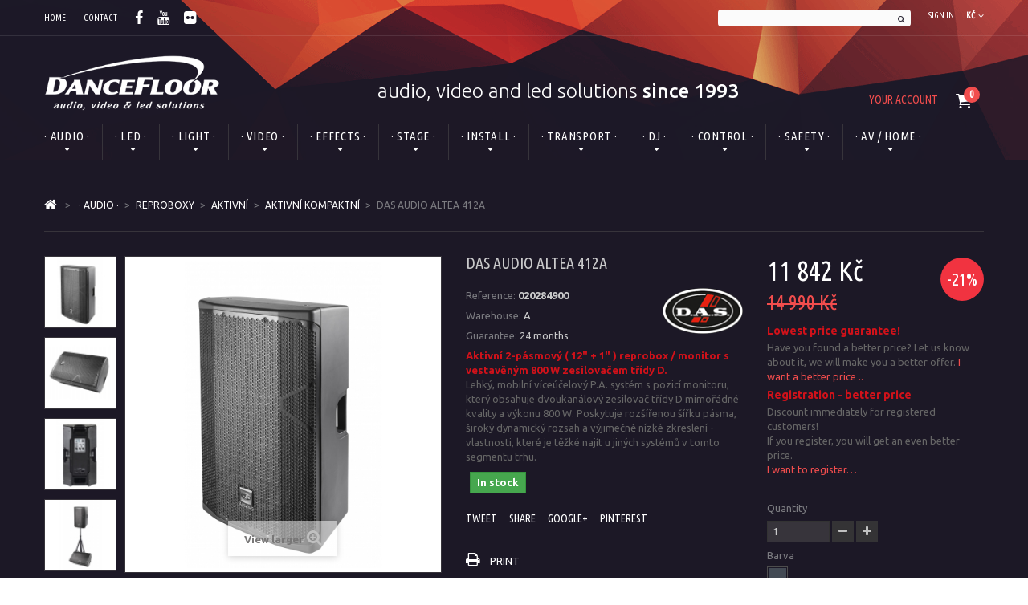

--- FILE ---
content_type: text/html; charset=utf-8
request_url: https://shop.dancefloor.cz/gb/aktivni-kompaktni/431-das-audio-altea-412a.html
body_size: 20580
content:
<!DOCTYPE HTML>
<!--[if lt IE 7]> <html class="no-js lt-ie9 lt-ie8 lt-ie7" lang="en-GB"><![endif]-->
<!--[if IE 7]><html class="no-js lt-ie9 lt-ie8 ie7" lang="en-GB"><![endif]-->
<!--[if IE 8]><html class="no-js lt-ie9 ie8" lang="en-GB"><![endif]-->
<!--[if gt IE 8]> <html class="no-js ie9" lang="en-GB"><![endif]-->
<html lang="en-GB">
	<head>
		<meta charset="utf-8" />
		<title>DAS AUDIO ALTEA 412A - Dancefloor AVL, s.r.o.</title>
		<meta name="description" content="Aktivní 2-pásmový ( 12&quot; + 1&quot; ) reprobox / monitor s vestavěným 800 W zesilovačem třídy D.
Lehký, mobilní víceúčelový P.A. systém s pozicí monitoru, který obsahuje dvoukanálový zesilovač třídy D mimořádné kvality a výkonu 800 W. Poskytuje rozšířenou šířku pásma, široký dynamický rozsah a výjimečně nízké zkreslení - vlastnosti, které je těžké najít u jiných systémů v tomto segmentu trhu." />
		<meta name="generator" content="PrestaShop" />
		<meta name="robots" content="index,follow" />
		<meta name="viewport" content="width=device-width, minimum-scale=0.25, maximum-scale=1.0, initial-scale=1.0" /> 
		<meta name="apple-mobile-web-app-capable" content="yes" /> 
		<link rel="icon" type="image/vnd.microsoft.icon" href="/img/favicon.ico?1620144176" />
		<link rel="shortcut icon" type="image/x-icon" href="/img/favicon.ico?1620144176" />
			<link rel="stylesheet" href="/themes/theme1158/css/global.css?ts=1656348341" media="all" />
			<link rel="stylesheet" href="/themes/theme1158/css/autoload/custom.css?ts=1658656253" media="all" />
			<link rel="stylesheet" href="/themes/theme1158/css/autoload/highdpi.css?ts=1526897940" media="all" />
			<link rel="stylesheet" href="/themes/theme1158/css/autoload/responsive-tables.css?ts=1526897940" media="all" />
			<link rel="stylesheet" href="/themes/theme1158/css/autoload/uniform.default.css?ts=1526897940" media="all" />
			<link rel="stylesheet" href="/js/jquery/plugins/fancybox/jquery.fancybox.css?ts=1526377200" media="all" />
			<link rel="stylesheet" href="/themes/theme1158/css/product.css?ts=1526897940" media="all" />
			<link rel="stylesheet" href="/themes/theme1158/css/print.css?ts=1526897940" media="print" />
			<link rel="stylesheet" href="/js/jquery/plugins/bxslider/jquery.bxslider.css?ts=1526377200" media="all" />
			<link rel="stylesheet" href="/modules/socialsharing/css/socialsharing.css?ts=1526897040" media="all" />
			<link rel="stylesheet" href="/themes/theme1158/css/modules/blockbanner/blockbanner.css?ts=1526897940" media="all" />
			<link rel="stylesheet" href="/themes/theme1158/css/modules/blockcart/blockcart.css?ts=1526897940" media="all" />
			<link rel="stylesheet" href="/themes/theme1158/css/modules/blockcategories/blockcategories.css?ts=1526897940" media="all" />
			<link rel="stylesheet" href="/themes/theme1158/css/modules/blockcurrencies/blockcurrencies.css?ts=1526897940" media="all" />
			<link rel="stylesheet" href="/themes/theme1158/css/modules/blockcontact/blockcontact.css?ts=1526897940" media="all" />
			<link rel="stylesheet" href="/themes/theme1158/css/modules/blocksearch/blocksearch.css?ts=1526897940" media="all" />
			<link rel="stylesheet" href="/js/jquery/plugins/autocomplete/jquery.autocomplete.css?ts=1526377200" media="all" />
			<link rel="stylesheet" href="/themes/theme1158/css/modules/blocknewsletter/blocknewsletter.css?ts=1526897940" media="all" />
			<link rel="stylesheet" href="/themes/theme1158/css/modules/blocktags/blocktags.css?ts=1526897940" media="all" />
			<link rel="stylesheet" href="/themes/theme1158/css/modules/blockuserinfo/blockuserinfo.css?ts=1526897940" media="all" />
			<link rel="stylesheet" href="/themes/theme1158/css/modules/blockviewed/blockviewed.css?ts=1526897940" media="all" />
			<link rel="stylesheet" href="/themes/theme1158/css/modules/themeconfigurator/css/hooks.css?ts=1526897940" media="all" />
			<link rel="stylesheet" href="/themes/theme1158/css/modules/blockpermanentlinks/blockpermanentlinks.css?ts=1526897940" media="all" />
			<link rel="stylesheet" href="/modules/tmproductvideos/css/tmproductvideos.css?ts=1526897160" media="all" />
			<link rel="stylesheet" href="/themes/theme1158/css/modules/blocktopmenu/css/blocktopmenu.css?ts=1526897940" media="all" />
			<link rel="stylesheet" href="/themes/theme1158/css/modules/blocktopmenu/css/superfish-modified.css?ts=1526897940" media="all" />
			<link rel="stylesheet" href="/themes/theme1158/css/product_list.css?ts=1527507240" media="all" />
		<script type="text/javascript">
var CUSTOMIZE_TEXTFIELD = 1;
var FancyboxI18nClose = 'Close';
var FancyboxI18nNext = 'Next';
var FancyboxI18nPrev = 'Previous';
var PS_CATALOG_MODE = false;
var ajax_allowed = true;
var ajaxsearch = true;
var allowBuyWhenOutOfStock = true;
var attribute_anchor_separator = '-';
var attributesCombinations = [{"id_attribute":"11","attribute":"black","id_attribute_group":"3","group":"barva"}];
var availableLaterValue = 'Dodací lhůta 2-3 týdny';
var availableNowValue = 'In stock';
var baseDir = 'https://shop.dancefloor.cz/';
var baseUri = 'https://shop.dancefloor.cz/';
var blocksearch_type = 'top';
var combinations = {"251":{"attributes_values":{"3":"Black"},"attributes":[11],"price":0,"specific_price":{"id_specific_price":"33081","id_specific_price_rule":"0","id_cart":"0","id_product":"431","id_shop":"0","id_shop_group":"0","id_currency":"0","id_country":"0","id_group":"0","id_customer":"0","id_product_attribute":"0","price":"-1.000000","from_quantity":"1","reduction":"0.210000","reduction_tax":"1","reduction_type":"percentage","from":"0000-00-00 00:00:00","to":"0000-00-00 00:00:00","score":"32"},"ecotax":0,"weight":0,"quantity":2,"reference":"","unit_impact":0,"minimal_quantity":"1","date_formatted":"","available_date":"","id_image":-1,"list":"'11'"}};
var combinationsFromController = {"251":{"attributes_values":{"3":"Black"},"attributes":[11],"price":0,"specific_price":{"id_specific_price":"33081","id_specific_price_rule":"0","id_cart":"0","id_product":"431","id_shop":"0","id_shop_group":"0","id_currency":"0","id_country":"0","id_group":"0","id_customer":"0","id_product_attribute":"0","price":"-1.000000","from_quantity":"1","reduction":"0.210000","reduction_tax":"1","reduction_type":"percentage","from":"0000-00-00 00:00:00","to":"0000-00-00 00:00:00","score":"32"},"ecotax":0,"weight":0,"quantity":2,"reference":"","unit_impact":0,"minimal_quantity":"1","date_formatted":"","available_date":"","id_image":-1,"list":"'11'"}};
var contentOnly = false;
var currencyBlank = 1;
var currencyFormat = 2;
var currencyRate = 1;
var currencySign = 'Kč';
var currentDate = '2025-12-23 12:13:31';
var customerGroupWithoutTax = false;
var customizationFields = false;
var customizationIdMessage = 'Customization #';
var default_eco_tax = 0;
var delete_txt = 'Delete';
var displayDiscountPrice = '0';
var displayList = false;
var displayPrice = 0;
var doesntExist = 'This combination does not exist for this product. Please select another combination.';
var doesntExistNoMore = 'This product is no longer in stock';
var doesntExistNoMoreBut = 'with those attributes but is available with others.';
var ecotaxTax_rate = 0;
var fieldRequired = 'Please fill in all the required fields before saving your customization.';
var freeProductTranslation = 'Free!';
var freeShippingTranslation = 'Free shipping!';
var generated_date = 1766488411;
var group_reduction = 0;
var idDefaultImage = 1830;
var id_lang = 2;
var id_product = 431;
var img_dir = 'https://shop.dancefloor.cz/themes/theme1158/img/';
var img_prod_dir = 'https://shop.dancefloor.cz/img/p/';
var img_ps_dir = 'https://shop.dancefloor.cz/img/';
var instantsearch = false;
var isGuest = 0;
var isLogged = 0;
var isMobile = false;
var jqZoomEnabled = false;
var maxQuantityToAllowDisplayOfLastQuantityMessage = 3;
var minimalQuantity = 1;
var noTaxForThisProduct = false;
var oosHookJsCodeFunctions = [];
var page_name = 'product';
var placeholder_blocknewsletter = 'Enter your e-mail';
var priceDisplayMethod = 0;
var priceDisplayPrecision = 0;
var productAvailableForOrder = true;
var productBasePriceTaxExcl = 12388.43;
var productBasePriceTaxExcluded = 12388.43;
var productColumns = '1';
var productHasAttributes = true;
var productPrice = 11842.1;
var productPriceTaxExcluded = 12388.43;
var productPriceWithoutReduction = 14990.0003;
var productReference = '020284900';
var productShowPrice = true;
var productUnitPriceRatio = 0;
var product_fileButtonHtml = 'Choose File';
var product_fileDefaultHtml = 'No file selected';
var product_specific_price = {"id_specific_price":"33081","id_specific_price_rule":"0","id_cart":"0","id_product":"431","id_shop":"0","id_shop_group":"0","id_currency":"0","id_country":"0","id_group":"0","id_customer":"0","id_product_attribute":"0","price":"-1.000000","from_quantity":"1","reduction":"0.210000","reduction_tax":"1","reduction_type":"percentage","from":"0000-00-00 00:00:00","to":"0000-00-00 00:00:00","score":"32"};
var quantitiesDisplayAllowed = false;
var quantityAvailable = 0;
var quickView = true;
var reduction_percent = 21;
var reduction_price = 0;
var removingLinkText = 'remove this product from my cart';
var roundMode = 2;
var search_url = 'https://shop.dancefloor.cz/gb/vyhledavani';
var sharing_img = 'https://shop.dancefloor.cz/1830/das-audio-altea-412a.jpg';
var sharing_name = 'DAS AUDIO ALTEA 412A';
var sharing_url = 'https://shop.dancefloor.cz/gb/aktivni-kompaktni/431-das-audio-altea-412a.html';
var specific_currency = false;
var specific_price = -1;
var static_token = '3d7956c0a44195d96e67a25033262e7a';
var stock_management = 1;
var taxRate = 21;
var token = '3d7956c0a44195d96e67a25033262e7a';
var upToTxt = 'Up to';
var uploading_in_progress = 'Uploading in progress, please be patient.';
var usingSecureMode = true;
</script>

			<script type="text/javascript" src="/js/jquery/jquery-1.11.0.min.js?ts=1526377260"></script>
			<script type="text/javascript" src="/js/jquery/jquery-migrate-1.2.1.min.js?ts=1526377260"></script>
			<script type="text/javascript" src="/js/jquery/plugins/jquery.easing.js?ts=1526377200"></script>
			<script type="text/javascript" src="/js/tools.js?ts=1526377320"></script>
			<script type="text/javascript" src="/themes/theme1158/js/global.js?ts=1526897940"></script>
			<script type="text/javascript" src="/themes/theme1158/js/autoload/10-bootstrap.min.js?ts=1526897940"></script>
			<script type="text/javascript" src="/themes/theme1158/js/autoload/14-device.min.js?ts=1526897940"></script>
			<script type="text/javascript" src="/themes/theme1158/js/autoload/15-jquery.total-storage.min.js?ts=1526897940"></script>
			<script type="text/javascript" src="/themes/theme1158/js/autoload/15-jquery.uniform-modified.js?ts=1526897940"></script>
			<script type="text/javascript" src="/themes/theme1158/js/autoload/16-jquery.scrollmagic.min.js?ts=1526897940"></script>
			<script type="text/javascript" src="/themes/theme1158/js/autoload/17-jquery.scrollmagic.debug.js?ts=1526897940"></script>
			<script type="text/javascript" src="/themes/theme1158/js/autoload/18-TimelineMax.min.js?ts=1526897940"></script>
			<script type="text/javascript" src="/themes/theme1158/js/autoload/19-TweenMax.min.js?ts=1526897940"></script>
			<script type="text/javascript" src="/themes/theme1158/js/autoload/20-modernizr_v2_7_2.min.js?ts=1526897940"></script>
			<script type="text/javascript" src="/js/jquery/plugins/fancybox/jquery.fancybox.js?ts=1526377200"></script>
			<script type="text/javascript" src="/themes/theme1158/js/products-comparison.js?ts=1526898000"></script>
			<script type="text/javascript" src="/js/jquery/plugins/fancybox/jquery.fancybox.js?ts=1526377200"></script>
			<script type="text/javascript" src="/js/jquery/plugins/jquery.idTabs.js?ts=1526377260"></script>
			<script type="text/javascript" src="/js/jquery/plugins/jquery.scrollTo.js?ts=1526377260"></script>
			<script type="text/javascript" src="/js/jquery/plugins/jquery.serialScroll.js?ts=1526377260"></script>
			<script type="text/javascript" src="/js/jquery/plugins/bxslider/jquery.bxslider.js?ts=1526377200"></script>
			<script type="text/javascript" src="/themes/theme1158/js/product.js?ts=1586354728"></script>
			<script type="text/javascript" src="/modules/socialsharing/js/socialsharing.js?ts=1526897040"></script>
			<script type="text/javascript" src="/themes/theme1158/js/modules/blockcart/ajax-cart.js?ts=1526897940"></script>
			<script type="text/javascript" src="/js/jquery/plugins/jquery.scrollTo.js?ts=1526377260"></script>
			<script type="text/javascript" src="/js/jquery/plugins/jquery.serialScroll.js?ts=1526377260"></script>
			<script type="text/javascript" src="/js/jquery/plugins/bxslider/jquery.bxslider.js?ts=1526377200"></script>
			<script type="text/javascript" src="/themes/theme1158/js/tools/treeManagement.js?ts=1526898000"></script>
			<script type="text/javascript" src="/js/jquery/plugins/autocomplete/jquery.autocomplete.js?ts=1526377200"></script>
			<script type="text/javascript" src="/themes/theme1158/js/modules/blocksearch/blocksearch.js?ts=1526897940"></script>
			<script type="text/javascript" src="/themes/theme1158/js/modules/blocknewsletter/blocknewsletter.js?ts=1526897940"></script>
			<script type="text/javascript" src="/themes/theme1158/js/modules/crossselling/js/crossselling.js?ts=1526897940"></script>
			<script type="text/javascript" src="/js/jquery/plugins/jquery.scrollTo.js?ts=1526377260"></script>
			<script type="text/javascript" src="/js/jquery/plugins/jquery.serialScroll.js?ts=1526377260"></script>
			<script type="text/javascript" src="/js/jquery/plugins/bxslider/jquery.bxslider.js?ts=1526377200"></script>
			<script type="text/javascript" src="/themes/theme1158/js/modules/productscategory/js/productscategory.js?ts=1526897940"></script>
			<script type="text/javascript" src="/js/jquery/plugins/jquery.scrollTo.js?ts=1526377260"></script>
			<script type="text/javascript" src="/js/jquery/plugins/jquery.serialScroll.js?ts=1526377260"></script>
			<script type="text/javascript" src="/js/jquery/plugins/bxslider/jquery.bxslider.js?ts=1526377200"></script>
			<script type="text/javascript" src="/themes/theme1158/js/modules/blocktopmenu/js/hoverIntent.js?ts=1526897940"></script>
			<script type="text/javascript" src="/themes/theme1158/js/modules/blocktopmenu/js/superfish-modified.js?ts=1526897940"></script>
			<script type="text/javascript" src="/themes/theme1158/js/modules/blocktopmenu/js/blocktopmenu.js?ts=1526897940"></script>
			<meta property="og:type" content="product" />
<meta property="og:url" content="https://shop.dancefloor.cz/gb/aktivni-kompaktni/431-das-audio-altea-412a.html" />
<meta property="og:title" content="DAS AUDIO ALTEA 412A - Dancefloor AVL, s.r.o." />
<meta property="og:site_name" content="Dancefloor AVL, s.r.o." />
<meta property="og:description" content="Aktivní 2-pásmový ( 12&quot; + 1&quot; ) reprobox / monitor s vestavěným 800 W zesilovačem třídy D.
Lehký, mobilní víceúčelový P.A. systém s pozicí monitoru, který obsahuje dvoukanálový zesilovač třídy D mimořádné kvality a výkonu 800 W. Poskytuje rozšířenou šířku pásma, široký dynamický rozsah a výjimečně nízké zkreslení - vlastnosti, které je těžké najít u jiných systémů v tomto segmentu trhu." />
<meta property="og:image" content="https://shop.dancefloor.cz/1830-large_default/das-audio-altea-412a.jpg" />
<meta property="product:pretax_price:amount" content="9786.86" />
<meta property="product:pretax_price:currency" content="CZK" />
<meta property="product:price:amount" content="11842.1" />
<meta property="product:price:currency" content="CZK" />

		<link rel="stylesheet" href="https://fonts.googleapis.com/css?family=Open+Sans:300,600&amp;subset=latin,latin-ext,cyrillic-ext" type="text/css" media="all" />
        <link rel="stylesheet" href="https://fonts.googleapis.com/css?family=Ubuntu+Condensed&subset=latin,greek,greek-ext,latin-ext,cyrillic,cyrillic-ext" type="text/css" media="all" />
        <link rel="stylesheet" href="https://fonts.googleapis.com/css?family=Ubuntu:400,700italic,700,500italic,500,400italic,300italic,300&subset=latin,greek-ext,cyrillic-ext,cyrillic,latin-ext,greek" type="text/css" media="all" />
		<!--[if IE 8]>
		<script src="https://oss.maxcdn.com/libs/html5shiv/3.7.0/html5shiv.js"></script>
		<script src="https://oss.maxcdn.com/libs/respond.js/1.3.0/respond.min.js"></script>
		<![endif]-->
	</head>
		<body id="product" class="product product-431 product-das-audio-altea-412a category-76 category-aktivni-kompaktni hide-left-column hide-right-column lang_gb  one-column">
	    	<!--[if IE 8]>
        <div style='clear:both;height:59px;padding:0 15px 0 15px;position:relative;z-index:10000;text-align:center;'><a href="//www.microsoft.com/windows/internet-explorer/default.aspx?ocid=ie6_countdown_bannercode"><img src="http://storage.ie6countdown.com/assets/100/images/banners/warning_bar_0000_us.jpg" border="0" height="42" width="820" alt="You are using an outdated browser. For a faster, safer browsing experience, upgrade for free today." /></a></div>
		<![endif]-->
				<div id="page">
			<div class="header-container">
				<header id="header">
					<div class="banner">
						<div class="container">
							<div class="row">
								<a href="https://shop.dancefloor.cz/" title="">
	<img class="img-responsive" src="https://shop.dancefloor.cz/modules/blockbanner/img/90cc0f0515b99ec11af6982867c82b7f.jpg" alt="" title="" width="1170" height="65" />
</a>

							</div>
						</div>
					</div>
					<div class="nav">
						<div class="container">
							<div class="row">
								<nav class="clearfix"><!-- Block currencies module -->
	<div id="currencies-block-top">
		<form id="setCurrency" action="/gb/aktivni-kompaktni/431-das-audio-altea-412a.html" method="post">
			<div class="current">
				<input type="hidden" name="id_currency" id="id_currency" value=""/>
				<input type="hidden" name="SubmitCurrency" value="" />
				<span class="cur-label">Currency :</span>
									<strong>Kč</strong>																</div>
			<ul id="first-currencies" class="currencies_ul toogle_content">
									<li class="selected">
						<a href="javascript:setCurrency(1);" rel="nofollow" title="Česká koruna">
							Česká koruna
						</a>
					</li>
									<li >
						<a href="javascript:setCurrency(2);" rel="nofollow" title="Euro">
							Euro
						</a>
					</li>
							</ul>
		</form>
	</div>
<!-- /Block currencies module --><!-- Block user information module NAV  -->
<div class="header_user_info">
			<a class="login" href="https://shop.dancefloor.cz/gb/muj-ucet" rel="nofollow" title="Log in to your customer account">
			Sign in
		</a>
	</div>
    <div class="header_user_info">
    	<a href="https://shop.dancefloor.cz/gb/muj-ucet" title="View my customer account" rel="nofollow">Your Account</a>
    </div>
<!-- /Block usmodule NAV --><!-- Block search module TOP -->
<div id="search_block_top" class="clearfix">
	<form id="searchbox" method="get" action="//shop.dancefloor.cz/gb/vyhledavani" >
		<input type="hidden" name="controller" value="search" />
		<input type="hidden" name="orderby" value="position" />
		<input type="hidden" name="orderway" value="desc" />
		<input class="search_query form-control" type="text" id="search_query_top" name="search_query" placeholder="" value="" />
		<button type="submit" name="submit_search" class="btn btn-default button-search">
			<span>Search</span>
		</button>
	</form>
</div>
<!-- /Block search module TOP --><!-- Block permanent links module HEADER -->
<ul id="header_links">
	<li id="header_link_home">
    	<a  href="https://shop.dancefloor.cz/gb/" title="home">home</a>
    </li>
	<li id="header_link_contact">
    	<a  href="https://shop.dancefloor.cz/gb/napiste-nam" title="contact">contact</a>
    </li>
	
	<li id="header_link_social">
		<a href="https://www.facebook.com/dancefloor.cz" target="_blank"><i class="fa fa-facebook"></i></a>
		<a href="https://www.youtube.com/channel/UCAKo4SLvkuFA4mXTrWocdkA" target="_blank"><i class="fa fa-youtube"></i></a>
		<a href="https://www.flickr.com/photos/184912475@N08/albums" target="_blank"><i class="fa fa-flickr"></i></a>
	</li>
</ul>
<!-- /Block permanent links module HEADER -->
</nav>
							</div>
						</div>
					</div>
					<div>
						<div class="container">
							<div class="row">
								<div id="header-center-block">
									<p>audio, video and led solutions <b>since 1993</b></p>
								</div>
								<div id="header_logo">
									<a href="https://shop.dancefloor.cz/" title="Dancefloor AVL, s.r.o.">
										<img class="logo img-responsive" src="https://shop.dancefloor.cz/img/dancefloor-logo-1500300080.jpg" alt="Dancefloor AVL, s.r.o." width="300" height="96"/>
									</a>
								</div>
								<!-- MODULE Block cart -->
<div class="shopping-cart-container clearfix">
	<div class="shopping_cart">
		<a href="https://shop.dancefloor.cz/gb/objednavka" title="View my shopping cart" rel="nofollow">
			<b>Cart</b>
			<span class="ajax_cart_quantity unvisible">0</span>
			
			<span class="ajax_cart_total unvisible">
							</span>
            			<span class="ajax_cart_no_product"><em>(empty)</em><strong>0</strong></span>
					</a>
					<div class="cart_block block">
				<div class="block_content">
					<!-- block list of products -->
					<div class="cart_block_list">
												<p class="cart_block_no_products">
							No products
						</p>
												<div class="cart-prices">
							<div class="cart-prices-line first-line">
								<span class="cart_block_shipping_cost ajax_cart_shipping_cost">
																			Free shipping!
																	</span>
								<span>
									Shipping
								</span>
							</div>
																					<div class="cart-prices-line last-line">
								<span class="price cart_block_total ajax_block_cart_total">0 Kč</span>
								<span>Total</span>
							</div>
													</div>
						<p class="cart-buttons">
							<a id="button_order_cart" class="btn btn-default btn-sm icon-right" href="https://shop.dancefloor.cz/gb/objednavka" title="Check out" rel="nofollow">
								<span>
									Check out
								</span>
							</a>
						</p>
					</div>
				</div>
			</div><!-- .cart_block -->
			</div>
</div>

	<div id="layer_cart">
		<div class="clearfix">
			<div class="layer_cart_product col-xs-12 col-md-6">
				<span class="cross" title="Close window"></span>
				<h2>
					<i class="fa fa-ok"></i>
                    Product successfully added to your shopping cart
				</h2>
				<div class="product-image-container layer_cart_img">
				</div>
				<div class="layer_cart_product_info">
					<span id="layer_cart_product_title" class="product-name"></span>
					<span id="layer_cart_product_attributes"></span>
					<div>
						<strong class="dark">Quantity</strong>
						<span id="layer_cart_product_quantity"></span>
					</div>
					<div>
						<strong class="dark">Total</strong>
						<span id="layer_cart_product_price"></span>
					</div>
				</div>
			</div>
			<div class="layer_cart_cart col-xs-12 col-md-6">
				<h2>
					<!-- Plural Case [both cases are needed because page may be updated in Javascript] -->
					<span class="ajax_cart_product_txt_s  unvisible">
						There are <span class="ajax_cart_quantity">0</span> items in your cart.
					</span>
					<!-- Singular Case [both cases are needed because page may be updated in Javascript] -->
					<span class="ajax_cart_product_txt ">
						There is 1 item in your cart.
					</span>
				</h2>
	
				<div class="layer_cart_row">
					<strong class="dark">
						Total products
																					(tax incl.)
																		</strong>
					<span class="ajax_block_products_total">
											</span>
				</div>
	
								<div class="layer_cart_row">
					<strong class="dark">
						Total shipping&nbsp;(tax incl.)					</strong>
					<span class="ajax_cart_shipping_cost">
													Free shipping!
											</span>
				</div>
								<div class="layer_cart_row">	
					<strong class="dark">
						Total
																					(tax incl.)
																		</strong>
					<span class="ajax_block_cart_total">
											</span>
				</div>
				<div class="button-container">	
					<span class="continue btn btn-default btn-md icon-left" title="Continue shopping">
						<span>
                            Continue shopping
						</span>
					</span>
					<a class="btn btn-default btn-md icon-right" href="https://shop.dancefloor.cz/gb/objednavka" title="Proceed to checkout" rel="nofollow">
						<span>
							Proceed to checkout
						</span>
					</a>	
				</div>
			</div>
		</div>
		<div class="crossseling"></div>
	</div> <!-- #layer_cart -->
	<div class="layer_cart_overlay"></div>

<!-- /MODULE Block cart --><!-- Block user information module NAV  -->
<ul class="user_info">
        	<li>
        	<a href="https://shop.dancefloor.cz/gb/muj-ucet" title="View my customer account" rel="nofollow">
            	Your Account
            </a>
        </li>
        <li>
        	<a class="login" href="https://shop.dancefloor.cz/gb/muj-ucet" rel="nofollow" title="Login to your customer account">
            	Sign in
        	</a>
        </li>
    </ul>
<!-- /Block usmodule NAV -->	<!-- Menu -->
	<div id="block_top_menu" class="sf-contener clearfix col-lg-12">
		<div class="cat-title">Categories</div>
        <ul class="sf-menu clearfix menu-content">
            <li><a href="https://shop.dancefloor.cz/gb/13--audio-" title="· AUDIO ·">· AUDIO ·</a><ul><li><a href="https://shop.dancefloor.cz/gb/62-reproboxy" title="REPROBOXY">REPROBOXY</a><ul><li><a href="https://shop.dancefloor.cz/gb/72-aktivni" title="AKTIVNÍ">AKTIVNÍ</a><ul><li><a href="https://shop.dancefloor.cz/gb/76-aktivni-kompaktni" title="AKTIVNÍ KOMPAKTNÍ">AKTIVNÍ KOMPAKTNÍ</a></li><li><a href="https://shop.dancefloor.cz/gb/77-aktivni-odposlechy" title="AKTIVNÍ ODPOSLECHY">AKTIVNÍ ODPOSLECHY</a></li><li><a href="https://shop.dancefloor.cz/gb/78-aktivni-subwoofery" title="AKTIVNÍ SUBWOOFERY">AKTIVNÍ SUBWOOFERY</a></li><li><a href="https://shop.dancefloor.cz/gb/239-aktivni-line-array" title="AKTIVNÍ LINE ARRAY">AKTIVNÍ LINE ARRAY</a></li></ul></li><li><a href="https://shop.dancefloor.cz/gb/73-pasivni" title="PASIVNÍ">PASIVNÍ</a><ul><li><a href="https://shop.dancefloor.cz/gb/79-kompaktni" title="KOMPAKTNÍ">KOMPAKTNÍ</a></li><li><a href="https://shop.dancefloor.cz/gb/80-monitory" title="MONITORY">MONITORY</a></li><li><a href="https://shop.dancefloor.cz/gb/81-subwoofery" title="SUBWOOFERY">SUBWOOFERY</a></li></ul></li><li><a href="https://shop.dancefloor.cz/gb/74-line-array" title="LINE ARRAY">LINE ARRAY</a></li><li><a href="https://shop.dancefloor.cz/gb/75-instalacni" title="INSTALAČNÍ">INSTALAČNÍ</a></li><li><a href="https://shop.dancefloor.cz/gb/316-prislusenstvi" title="ACCESSORIES">ACCESSORIES</a><ul><li><a href="https://shop.dancefloor.cz/gb/317-stojany-stativy" title="STANDS, TRIPODS">STANDS, TRIPODS</a><ul><li><a href="https://shop.dancefloor.cz/gb/324-stojany-pro-monitory" title="MONITORS SPEAKER STAND">MONITORS SPEAKER STAND</a></li><li><a href="https://shop.dancefloor.cz/gb/325-standardni-reproduktorove-stojany" title="STANDARD SPEAKERS STANDS">STANDARD SPEAKERS STANDS</a></li><li><a href="https://shop.dancefloor.cz/gb/326-reproduktorove-stojany-se-vzduchovym-odpruzenim" title="SPEAKER STANDS WITH AIR SUSPENSION">SPEAKER STANDS WITH AIR SUSPENSION</a></li></ul></li><li><a href="https://shop.dancefloor.cz/gb/323-stojany-pro-monitory" title="COVERS">COVERS</a></li></ul></li></ul></li><li><a href="https://shop.dancefloor.cz/gb/63-reproduktory" title="REPRODUKTORY">REPRODUKTORY</a><ul><li><a href="https://shop.dancefloor.cz/gb/82-pa-reproduktory" title="PA REPRODUKTORY">PA REPRODUKTORY</a><ul><li><a href="https://shop.dancefloor.cz/gb/261-21" title="21"">21"</a></li><li><a href="https://shop.dancefloor.cz/gb/262-18" title="18"">18"</a></li><li><a href="https://shop.dancefloor.cz/gb/263-15" title="15"">15"</a></li><li><a href="https://shop.dancefloor.cz/gb/264-12" title="12"">12"</a></li><li><a href="https://shop.dancefloor.cz/gb/265-10" title="10"">10"</a></li><li><a href="https://shop.dancefloor.cz/gb/266-8" title="8"">8"</a></li><li><a href="https://shop.dancefloor.cz/gb/287-5" title="6.5"">6.5"</a></li><li><a href="https://shop.dancefloor.cz/gb/297-6" title="6"">6"</a></li><li><a href="https://shop.dancefloor.cz/gb/296-5" title="5"">5"</a></li><li><a href="https://shop.dancefloor.cz/gb/271-horny-cd" title="HORNY / CD">HORNY / CD</a><ul><li><a href="https://shop.dancefloor.cz/gb/272-2" title="2"">2"</a></li><li><a href="https://shop.dancefloor.cz/gb/273-4" title="1.4"">1.4"</a></li><li><a href="https://shop.dancefloor.cz/gb/274-1" title="1"">1"</a></li></ul></li></ul></li><li><a href="https://shop.dancefloor.cz/gb/83-kytarove-reproduktory" title="KYTAROVÉ REPRODUKTORY">KYTAROVÉ REPRODUKTORY</a><ul><li><a href="https://shop.dancefloor.cz/gb/85-15" title="15"">15"</a></li><li><a href="https://shop.dancefloor.cz/gb/86-12" title="12"">12"</a></li><li><a href="https://shop.dancefloor.cz/gb/87-10" title="10"">10"</a></li><li><a href="https://shop.dancefloor.cz/gb/88-8" title="8"">8"</a></li></ul></li><li><a href="https://shop.dancefloor.cz/gb/84-baskytarove-reproduktory" title="BASKYTAROVÉ REPRODUKTORY">BASKYTAROVÉ REPRODUKTORY</a><ul><li><a href="https://shop.dancefloor.cz/gb/89-15" title="15"">15"</a></li><li><a href="https://shop.dancefloor.cz/gb/90-12" title="12"">12"</a></li><li><a href="https://shop.dancefloor.cz/gb/91-10" title="10"">10"</a></li></ul></li></ul></li><li><a href="https://shop.dancefloor.cz/gb/64-zesilovace" title="ZESILOVAČE">ZESILOVAČE</a><ul><li><a href="https://shop.dancefloor.cz/gb/93-mobilni" title="MOBILNÍ">MOBILNÍ</a></li><li><a href="https://shop.dancefloor.cz/gb/94-instalacni" title="INSTALAČNÍ">INSTALAČNÍ</a></li><li><a href="https://shop.dancefloor.cz/gb/95-ekonomicke" title="EKONOMICKÉ">EKONOMICKÉ</a></li><li><a href="https://shop.dancefloor.cz/gb/96-instalacni-se-vzdalenym-sledovanim" title="INSTALAČNÍ SE VZDÁLENÝM SLEDOVÁNÍM">INSTALAČNÍ SE VZDÁLENÝM SLEDOVÁNÍM</a></li><li><a href="https://shop.dancefloor.cz/gb/98-s-podporou-dante-a-dalkovym-sledovanim" title="S PODPOROU DANTE A DÁLKOVÝM SLEDOVÁNÍM">S PODPOROU DANTE A DÁLKOVÝM SLEDOVÁNÍM</a></li><li><a href="https://shop.dancefloor.cz/gb/99-s-dsp-podporou-dante-a-vzdalenym-sledovanim" title="S DSP, PODPOROU DANTE A VZDÁLENÝM SLEDOVÁNÍM">S DSP, PODPOROU DANTE A VZDÁLENÝM SLEDOVÁNÍM</a></li><li><a href="https://shop.dancefloor.cz/gb/146-studiove" title="STUDIOVÉ">STUDIOVÉ</a></li></ul></li><li><a href="https://shop.dancefloor.cz/gb/65-mixazni-pulty" title="MIXÁŽNÍ PULTY">MIXÁŽNÍ PULTY</a><ul><li><a href="https://shop.dancefloor.cz/gb/212-19-rackove-mixpulty" title="19" RACKOVÉ MIXPULTY">19" RACKOVÉ MIXPULTY</a></li><li><a href="https://shop.dancefloor.cz/gb/213-mixpulty-s-predzesilovacem" title="MIXPULTY S PŘEDZESILOVAČEM">MIXPULTY S PŘEDZESILOVAČEM</a></li><li><a href="https://shop.dancefloor.cz/gb/214-5-mixpulty" title="12.5" MIXPULTY">12.5" MIXPULTY</a></li><li><a href="https://shop.dancefloor.cz/gb/215-10-mixpulty" title="10" MIXPULTY">10" MIXPULTY</a></li></ul></li><li><a href="https://shop.dancefloor.cz/gb/298-mixazni-konzole" title="MIXÁŽNÍ KONZOLE">MIXÁŽNÍ KONZOLE</a></li><li><a href="https://shop.dancefloor.cz/gb/66-procesory" title="PROCESORY">PROCESORY</a></li><li><a href="https://shop.dancefloor.cz/gb/304-limitery" title="LIMITERS">LIMITERS</a></li><li><a href="https://shop.dancefloor.cz/gb/67-mikrofony" title="MIKROFONY">MIKROFONY</a><ul><li><a href="https://shop.dancefloor.cz/gb/318-zpevove" title="SINGERS">SINGERS</a></li><li><a href="https://shop.dancefloor.cz/gb/319-mluvene-slovo" title="SPOKEN WORD">SPOKEN WORD</a></li><li><a href="https://shop.dancefloor.cz/gb/320-nastrojove" title="TOOLS">TOOLS</a></li><li><a href="https://shop.dancefloor.cz/gb/321-prislusenstvi" title="ACCESSORIES">ACCESSORIES</a><ul><li><a href="https://shop.dancefloor.cz/gb/322-stojany" title="STANDS">STANDS</a><ul><li><a href="https://shop.dancefloor.cz/gb/327-stolni-mikrofonni-stojany" title="TABLE MICROPHONE STANDS">TABLE MICROPHONE STANDS</a></li><li><a href="https://shop.dancefloor.cz/gb/328-prime-mikrofonni-stojany" title="STRAIGHT MICROPHONE STANDS">STRAIGHT MICROPHONE STANDS</a></li><li><a href="https://shop.dancefloor.cz/gb/329-mikrofonni-stojany-s-ramenem" title="MICROPHONE STANDS WITH ARM">MICROPHONE STANDS WITH ARM</a></li><li><a href="https://shop.dancefloor.cz/gb/330-mikrofonni-stojany-s-klikou" title="MICROPHONE STANDS WITH HANDLE">MICROPHONE STANDS WITH HANDLE</a></li><li><a href="https://shop.dancefloor.cz/gb/331-nastrojove-mikrofonni-stojany" title="INSTRUMENT MICROPHONE STANDS">INSTRUMENT MICROPHONE STANDS</a></li></ul></li></ul></li></ul></li><li><a href="https://shop.dancefloor.cz/gb/68-bezdratove-systemy" title="BEZDRÁTOVÉ SYSTÉMY">BEZDRÁTOVÉ SYSTÉMY</a></li><li><a href="https://shop.dancefloor.cz/gb/69-prehravace" title="PŘEHRÁVAČE">PŘEHRÁVAČE</a></li><li><a href="https://shop.dancefloor.cz/gb/71-studio" title="STUDIO">STUDIO</a></li><li><a href="https://shop.dancefloor.cz/gb/159-sluchatka" title="SLUCHÁTKA">SLUCHÁTKA</a></li><li><a href="https://shop.dancefloor.cz/gb/228-prislusenstvi" title="PŘÍSLUŠENSTVÍ">PŘÍSLUŠENSTVÍ</a><ul><li><a href="https://shop.dancefloor.cz/gb/229-stojany" title="STOJANY">STOJANY</a></li><li><a href="https://shop.dancefloor.cz/gb/236-ovladani" title="OVLÁDÁNÍ">OVLÁDÁNÍ</a></li></ul></li></ul></li><li><a href="https://shop.dancefloor.cz/gb/3--led-" title="· LED ·">· LED ·</a><ul><li><a href="https://shop.dancefloor.cz/gb/4-led-otocne-hlavy" title="LED OTOČNÉ HLAVY">LED OTOČNÉ HLAVY</a><ul><li><a href="https://shop.dancefloor.cz/gb/5-spot" title="SPOT">SPOT</a></li><li><a href="https://shop.dancefloor.cz/gb/6-wash" title="WASH">WASH</a></li><li><a href="https://shop.dancefloor.cz/gb/7-beam" title="BEAM">BEAM</a></li><li><a href="https://shop.dancefloor.cz/gb/14-hybrid" title="HYBRID">HYBRID</a></li><li><a href="https://shop.dancefloor.cz/gb/15-hybrid" title="HYBRID">HYBRID</a></li></ul></li><li><a href="https://shop.dancefloor.cz/gb/8-led-reflektory" title="LED REFLEKTORY">LED REFLEKTORY</a><ul><li><a href="https://shop.dancefloor.cz/gb/9-wash" title="WASH">WASH</a></li><li><a href="https://shop.dancefloor.cz/gb/10-flood" title="FLOOD">FLOOD</a></li><li><a href="https://shop.dancefloor.cz/gb/11-par" title="PAR">PAR</a></li><li><a href="https://shop.dancefloor.cz/gb/16-hybrid" title="HYBRID">HYBRID</a></li></ul></li><li><a href="https://shop.dancefloor.cz/gb/17-led-stroboskopy" title="LED STROBOSKOPY">LED STROBOSKOPY</a><ul><li><a href="https://shop.dancefloor.cz/gb/18-bile" title="BÍLÉ">BÍLÉ</a></li><li><a href="https://shop.dancefloor.cz/gb/19-barevne-rgbw" title="BAREVNÉ ( RGB/W)">BAREVNÉ ( RGB/W)</a></li></ul></li><li><a href="https://shop.dancefloor.cz/gb/20-led-blindery" title="LED BLINDERY">LED BLINDERY</a><ul><li><a href="https://shop.dancefloor.cz/gb/21-bile" title="BÍLÉ">BÍLÉ</a></li><li><a href="https://shop.dancefloor.cz/gb/22-barevne-rgbw-" title="BAREVNÉ ( RGB/W )">BAREVNÉ ( RGB/W )</a></li></ul></li><li><a href="https://shop.dancefloor.cz/gb/163-led-panely" title="LED PANELY">LED PANELY</a><ul><li><a href="https://shop.dancefloor.cz/gb/164-bile" title="BÍLÉ">BÍLÉ</a></li><li><a href="https://shop.dancefloor.cz/gb/165-barevne" title="BAREVNÉ">BAREVNÉ</a></li></ul></li><li><a href="https://shop.dancefloor.cz/gb/160-led-bary" title="LED BARY">LED BARY</a><ul><li><a href="https://shop.dancefloor.cz/gb/161-staticke" title="STATICKÉ">STATICKÉ</a></li><li><a href="https://shop.dancefloor.cz/gb/162-motoricke" title="MOTORICKÉ">MOTORICKÉ</a></li></ul></li><li><a href="https://shop.dancefloor.cz/gb/23-led-svetelne-efekty" title="LED SVĚTELNÉ EFEKTY">LED SVĚTELNÉ EFEKTY</a><ul><li><a href="https://shop.dancefloor.cz/gb/24-specialni" title="SPECIÁLNÍ">SPECIÁLNÍ</a></li><li><a href="https://shop.dancefloor.cz/gb/25-konvencni" title="KONVENČNÍ">KONVENČNÍ</a></li></ul></li><li><a href="https://shop.dancefloor.cz/gb/26-led-divadelni-a-scenicka-svitidla" title="LED DIVADELNÍ A SCÉNICKÁ SVÍTIDLA">LED DIVADELNÍ A SCÉNICKÁ SVÍTIDLA</a><ul></ul></li><li><a href="https://shop.dancefloor.cz/gb/140-prislusenstvi-pro-led" title="PŘÍSLUŠENSTVÍ PRO LED">PŘÍSLUŠENSTVÍ PRO LED</a><ul><li><a href="https://shop.dancefloor.cz/gb/141-sady-cocek" title="SADY ČOČEK">SADY ČOČEK</a></li><li><a href="https://shop.dancefloor.cz/gb/142-drzaky-konzole-uchyty" title="DRŽÁKY, KONZOLE, ÚCHYTY">DRŽÁKY, KONZOLE, ÚCHYTY</a></li><li><a href="https://shop.dancefloor.cz/gb/143-tvarovaci-klapky" title="TVAROVACÍ KLAPKY">TVAROVACÍ KLAPKY</a></li><li><a href="https://shop.dancefloor.cz/gb/144-podlahove-stojany" title="PODLAHOVÉ STOJANY">PODLAHOVÉ STOJANY</a></li><li><a href="https://shop.dancefloor.cz/gb/145-prepravni-kufry" title="PŘEPRAVNÍ KUFRY">PŘEPRAVNÍ KUFRY</a></li></ul></li></ul></li><li><a href="https://shop.dancefloor.cz/gb/12--light-" title="· LIGHT ·">· LIGHT ·</a><ul><li><a href="https://shop.dancefloor.cz/gb/32-otocne-hlavy" title="OTOČNÉ HLAVY">OTOČNÉ HLAVY</a><ul><li><a href="https://shop.dancefloor.cz/gb/37-spot" title="SPOT">SPOT</a></li><li><a href="https://shop.dancefloor.cz/gb/38-wash" title="WASH">WASH</a></li><li><a href="https://shop.dancefloor.cz/gb/39-digital" title="DIGITAL">DIGITAL</a></li><li><a href="https://shop.dancefloor.cz/gb/40-beam" title="BEAM">BEAM</a></li><li><a href="https://shop.dancefloor.cz/gb/42-hybrid" title="HYBRID">HYBRID</a></li></ul></li><li><a href="https://shop.dancefloor.cz/gb/33-svitidla-reflektory-par" title="SVÍTIDLA / REFLEKTORY PAR">SVÍTIDLA / REFLEKTORY PAR</a><ul><li><a href="https://shop.dancefloor.cz/gb/51-par-64" title="PAR 64">PAR 64</a></li><li><a href="https://shop.dancefloor.cz/gb/50-par-56" title="PAR 56">PAR 56</a></li><li><a href="https://shop.dancefloor.cz/gb/49-par-36" title="PAR 36">PAR 36</a></li><li><a href="https://shop.dancefloor.cz/gb/48-par-30" title="PAR 30">PAR 30</a></li><li><a href="https://shop.dancefloor.cz/gb/47-par-20" title="PAR 20">PAR 20</a></li><li><a href="https://shop.dancefloor.cz/gb/46-par-16" title="PAR 16">PAR 16</a></li><li><a href="https://shop.dancefloor.cz/gb/52-prislusenstvi-pro-par" title="PŘÍSLUŠENSTVÍ PRO PAR">PŘÍSLUŠENSTVÍ PRO PAR</a></li></ul></li><li><a href="https://shop.dancefloor.cz/gb/34-stroboskopy" title="STROBOSKOPY">STROBOSKOPY</a><ul><li><a href="https://shop.dancefloor.cz/gb/53-bile" title="BÍLÉ">BÍLÉ</a></li></ul></li><li><a href="https://shop.dancefloor.cz/gb/35-architekturni-svitidla" title="ARCHITEKTURNÍ SVÍTIDLA">ARCHITEKTURNÍ SVÍTIDLA</a><ul><li><a href="https://shop.dancefloor.cz/gb/54-konvencni" title="KONVENČNÍ">KONVENČNÍ</a></li><li><a href="https://shop.dancefloor.cz/gb/55-cmy" title="CMY">CMY</a></li></ul></li><li><a href="https://shop.dancefloor.cz/gb/36-scenicka-svitidla" title="SCÉNICKÁ SVÍTIDLA">SCÉNICKÁ SVÍTIDLA</a><ul><li><a href="https://shop.dancefloor.cz/gb/56-divadelni-reflektory" title="DIVADELNÍ REFLEKTORY">DIVADELNÍ REFLEKTORY</a></li><li><a href="https://shop.dancefloor.cz/gb/57-divadelni-reflektory" title="DIVADELNÍ REFLEKTORY">DIVADELNÍ REFLEKTORY</a></li><li><a href="https://shop.dancefloor.cz/gb/270-dmx-svitidla" title="DMX SVÍTIDLA">DMX SVÍTIDLA</a></li></ul></li><li><a href="https://shop.dancefloor.cz/gb/166-svetelne-efekty" title="SVĚTELNÉ EFEKTY">SVĚTELNÉ EFEKTY</a><ul><li><a href="https://shop.dancefloor.cz/gb/167-konvencni" title="KONVENČNÍ">KONVENČNÍ</a></li><li><a href="https://shop.dancefloor.cz/gb/168-hybridni" title="HYBRIDNÍ">HYBRIDNÍ</a></li></ul></li><li><a href="https://shop.dancefloor.cz/gb/45-filtry" title="FILTRY">FILTRY</a><ul></ul></li><li><a href="https://shop.dancefloor.cz/gb/305-prislusenstvi" title="PŘÍSLUŠENSTVÍ">PŘÍSLUŠENSTVÍ</a></li></ul></li><li><a href="https://shop.dancefloor.cz/gb/100--video-" title="· VIDEO ·">· VIDEO ·</a><ul><li><a href="https://shop.dancefloor.cz/gb/126-vnitrni" title="VNITŘNÍ">VNITŘNÍ</a><ul><li><a href="https://shop.dancefloor.cz/gb/129-vnitrni" title="VNITŘNÍ">VNITŘNÍ</a></li><li><a href="https://shop.dancefloor.cz/gb/130-venkovni" title="VENKOVNÍ">VENKOVNÍ</a></li><li><a href="https://shop.dancefloor.cz/gb/131-hybridy" title="HYBRIDY">HYBRIDY</a></li></ul></li><li><a href="https://shop.dancefloor.cz/gb/127-venkovni" title="VENKOVNÍ">VENKOVNÍ</a></li><li><a href="https://shop.dancefloor.cz/gb/128-hybridy" title="HYBRIDY">HYBRIDY</a></li></ul></li><li><a href="https://shop.dancefloor.cz/gb/101--effects-" title="· EFFECTS · ">· EFFECTS · </a><ul><li><a href="https://shop.dancefloor.cz/gb/108-vyrobniky-mlhy" title="VÝROBNÍKY MLHY">VÝROBNÍKY MLHY</a><ul><li><a href="https://shop.dancefloor.cz/gb/117-s-kabelovym-ovladanim" title="S KABELOVÝM OVLÁDÁNÍM">S KABELOVÝM OVLÁDÁNÍM</a></li><li><a href="https://shop.dancefloor.cz/gb/118-s-bezdratovym-ovladanim" title="S BEZDRÁTOVÝM OVLÁDÁNÍM">S BEZDRÁTOVÝM OVLÁDÁNÍM</a></li><li><a href="https://shop.dancefloor.cz/gb/119-s-wifi-ovladanim" title="S WIFI OVLÁDÁNÍM">S WIFI OVLÁDÁNÍM</a></li><li><a href="https://shop.dancefloor.cz/gb/122-s-bateriovym-napajenim" title="S BATERIOVÝM NAPÁJENÍM">S BATERIOVÝM NAPÁJENÍM</a></li><li><a href="https://shop.dancefloor.cz/gb/120-pro-venkovni-pouziti" title="PRO VENKOVNÍ POUŽITÍ">PRO VENKOVNÍ POUŽITÍ</a></li><li><a href="https://shop.dancefloor.cz/gb/121-pro-stage-pouziti" title="PRO STAGE POUŽITÍ">PRO STAGE POUŽITÍ</a></li><li><a href="https://shop.dancefloor.cz/gb/123-pro-pozarni-vycvik" title="PRO POŽÁRNÍ VÝCVIK">PRO POŽÁRNÍ VÝCVIK</a></li><li><a href="https://shop.dancefloor.cz/gb/275-dezinfekcni" title="DEZINFEKČNÍ">DEZINFEKČNÍ</a></li><li><a href="https://shop.dancefloor.cz/gb/125-generatory-prizemni-mlhy" title="GENERÁTORY PŘÍZEMNÍ MLHY">GENERÁTORY PŘÍZEMNÍ MLHY</a></li><li><a href="https://shop.dancefloor.cz/gb/338-vertikalni" title="VERTIKÁLNÍ">VERTIKÁLNÍ</a></li><li><a href="https://shop.dancefloor.cz/gb/124-ekonomicke" title="EKONOMICKÉ">EKONOMICKÉ</a></li></ul></li><li><a href="https://shop.dancefloor.cz/gb/243-vyrobniky-co2-mlhy" title="VÝROBNÍKY CO2 MLHY">VÝROBNÍKY CO2 MLHY</a></li><li><a href="https://shop.dancefloor.cz/gb/109-hazery" title="HAZERY">HAZERY</a></li><li><a href="https://shop.dancefloor.cz/gb/110-fazery" title="FAZERY">FAZERY</a></li><li><a href="https://shop.dancefloor.cz/gb/111-smazery" title="SMAZERY">SMAZERY</a></li><li><a href="https://shop.dancefloor.cz/gb/112-vyrobniky-snehu" title="VÝROBNÍKY SNĚHU">VÝROBNÍKY SNĚHU</a></li><li><a href="https://shop.dancefloor.cz/gb/113-vyrobniky-bublin" title="VÝROBNÍKY BUBLIN">VÝROBNÍKY BUBLIN</a></li><li><a href="https://shop.dancefloor.cz/gb/114-vyrobniky-peny" title="VÝROBNÍKY PĚNY">VÝROBNÍKY PĚNY</a></li><li><a href="https://shop.dancefloor.cz/gb/240-vyrobniky-ohne" title="VÝROBNÍKY OHNĚ">VÝROBNÍKY OHNĚ</a></li><li><a href="https://shop.dancefloor.cz/gb/241-imitace-plamene" title="IMITACE PLAMENE">IMITACE PLAMENE</a></li><li><a href="https://shop.dancefloor.cz/gb/242-vystrelovace-konfet-a-papiroveho-snehu" title="VYSTŘELOVAČE KONFET A PAPÍROVÉHO SNĚHU">VYSTŘELOVAČE KONFET A PAPÍROVÉHO SNĚHU</a></li><li><a href="https://shop.dancefloor.cz/gb/335-studeny-ohnostroj" title="COLD FIREWORKS">COLD FIREWORKS</a></li><li><a href="https://shop.dancefloor.cz/gb/115-ventilatory" title="VENTILÁTORY">VENTILÁTORY</a></li><li><a href="https://shop.dancefloor.cz/gb/116-naplne-pro-specialni-efekty" title="NÁPLNĚ PRO SPECIÁLNÍ EFEKTY">NÁPLNĚ PRO SPECIÁLNÍ EFEKTY</a><ul><li><a href="https://shop.dancefloor.cz/gb/147-naplne-pro-vyrobniky-mlhy" title="MLHY, FAZERY, SMAZERY">MLHY, FAZERY, SMAZERY</a></li><li><a href="https://shop.dancefloor.cz/gb/148-naplne-pro-hazery" title="HAZEROVÉ KAPALINY">HAZEROVÉ KAPALINY</a></li><li><a href="https://shop.dancefloor.cz/gb/149-naplne-pro-vyrobniky-snehu" title="SNĚHOVÉ KAPALINY">SNĚHOVÉ KAPALINY</a></li><li><a href="https://shop.dancefloor.cz/gb/150-naplne-pro-vyrobniky-bublin" title="BUBLINOVÉ KAPALINY">BUBLINOVÉ KAPALINY</a></li><li><a href="https://shop.dancefloor.cz/gb/151-naplne-pro-vyrobniky-peny" title="PĚNOVÉ KAPALINY">PĚNOVÉ KAPALINY</a></li></ul></li><li><a href="https://shop.dancefloor.cz/gb/155-cistici-kapaliny-pro-specialni-efekty" title="ČISTÍCÍ KAPALINY PRO SPECIÁLNÍ EFEKTY">ČISTÍCÍ KAPALINY PRO SPECIÁLNÍ EFEKTY</a><ul><li><a href="https://shop.dancefloor.cz/gb/156-cistici-kapaliny-pro-vyrobniky-mlhy-a-snehu" title="ČISTÍCÍ KAPALINY PRO VÝROBNÍKY MLHY A SNĚHU">ČISTÍCÍ KAPALINY PRO VÝROBNÍKY MLHY A SNĚHU</a></li><li><a href="https://shop.dancefloor.cz/gb/246-cistici-kapaliny-pro-vyrobniky-mlhy" title="ČISTÍCÍ KAPALINY PRO VÝROBNÍKY MLHY">ČISTÍCÍ KAPALINY PRO VÝROBNÍKY MLHY</a></li></ul></li><li><a href="https://shop.dancefloor.cz/gb/157-esence-pro-specialni-efekty" title="ESENCE PRO SPECIÁLNÍ EFEKTY">ESENCE PRO SPECIÁLNÍ EFEKTY</a><ul><li><a href="https://shop.dancefloor.cz/gb/158-esence-pro-vyrobniky-mlhy" title="ESENCE PRO VÝROBNÍKY MLHY">ESENCE PRO VÝROBNÍKY MLHY</a></li></ul></li><li><a href="https://shop.dancefloor.cz/gb/244-konfety" title="KONFETY">KONFETY</a></li><li><a href="https://shop.dancefloor.cz/gb/336-studeny-ohnostroj" title="GRANULES FOR COLD FIREWORKS">GRANULES FOR COLD FIREWORKS</a></li><li><a href="https://shop.dancefloor.cz/gb/332-rizeni-kapalin" title="LIQUID CONTROL">LIQUID CONTROL</a></li><li><a href="https://shop.dancefloor.cz/gb/333-transportni-kufry" title="FLIGHT CASE">FLIGHT CASE</a></li><li><a href="https://shop.dancefloor.cz/gb/334-dalkove-ovladace" title="REMOTE CONTROLLERS">REMOTE CONTROLLERS</a></li><li><a href="https://shop.dancefloor.cz/gb/245-prislusenstvi-pro-specialni-efekty" title="PŘÍSLUŠENSTVÍ PRO SPECIÁLNÍ EFEKTY">PŘÍSLUŠENSTVÍ PRO SPECIÁLNÍ EFEKTY</a></li></ul></li><li><a href="https://shop.dancefloor.cz/gb/102--stage-" title="· STAGE ·">· STAGE ·</a><ul><li><a href="https://shop.dancefloor.cz/gb/220-teleskopicke-stativy" title="TELESKOPICKÉ STATIVY">TELESKOPICKÉ STATIVY</a><ul><li><a href="https://shop.dancefloor.cz/gb/295-stativy-tfl" title="STATIVY TFL">STATIVY TFL</a></li><li><a href="https://shop.dancefloor.cz/gb/221-stativy-tlt" title="STATIVY TLT">STATIVY TLT</a></li><li><a href="https://shop.dancefloor.cz/gb/222-stativy-ft" title="STATIVY FT">STATIVY FT</a></li><li><a href="https://shop.dancefloor.cz/gb/223-prislusenstvi-pro-stativy" title="PŘÍSLUŠENSTVÍ PRO STATIVY">PŘÍSLUŠENSTVÍ PRO STATIVY</a></li></ul></li><li><a href="https://shop.dancefloor.cz/gb/306-mikrofonni-stativy" title="MIKROFONNÍ STATIVY">MIKROFONNÍ STATIVY</a><ul><li><a href="https://shop.dancefloor.cz/gb/307-stolni-mikrofonni-stojany" title="TABLE MICROPHONE STANDS">TABLE MICROPHONE STANDS</a></li><li><a href="https://shop.dancefloor.cz/gb/308-prime-mikrofonni-stojany" title="STRAIGHT MICROPHONE STANDS">STRAIGHT MICROPHONE STANDS</a></li><li><a href="https://shop.dancefloor.cz/gb/309-mikrofonni-stojany-s-ramenem" title="MICROPHONE STANDS WITH ARM">MICROPHONE STANDS WITH ARM</a></li><li><a href="https://shop.dancefloor.cz/gb/315-mikrofonni-stojany-s-klikou" title="MICROPHONE STANDS WITH HANDLE">MICROPHONE STANDS WITH HANDLE</a></li><li><a href="https://shop.dancefloor.cz/gb/310-nastrojove-mikrofonni-stojany" title="INSTRUMENT MICROPHONE STANDS">INSTRUMENT MICROPHONE STANDS</a></li></ul></li><li><a href="https://shop.dancefloor.cz/gb/311-reproduktorove-stativy" title="SPEAKER STANDS">SPEAKER STANDS</a><ul><li><a href="https://shop.dancefloor.cz/gb/312-stojany-pro-monitory" title="MONITORS SPEAKER STAND">MONITORS SPEAKER STAND</a></li><li><a href="https://shop.dancefloor.cz/gb/313-standardni-reproduktorove-stojany" title="STANDARD SPEAKERS STANDS">STANDARD SPEAKERS STANDS</a></li><li><a href="https://shop.dancefloor.cz/gb/314-hlinikove-reproduktorove-stojany" title="SPEAKER STANDS WITH AIR SUSPENSION">SPEAKER STANDS WITH AIR SUSPENSION</a></li><li><a href="https://shop.dancefloor.cz/gb/339-reproduktorove-stojany-s-klikou" title="REPRODUKTOROVÉ STOJANY S KLIKOU">REPRODUKTOROVÉ STOJANY S KLIKOU</a></li></ul></li><li><a href="https://shop.dancefloor.cz/gb/337-podlahove-stojany" title="FLOOR STANDS">FLOOR STANDS</a></li><li><a href="https://shop.dancefloor.cz/gb/277-montazni-a-spojovaci-material" title="MONTÁŽNÍ A SPOJOVACÍ MATERIÁL">MONTÁŽNÍ A SPOJOVACÍ MATERIÁL</a></li><li><a href="https://shop.dancefloor.cz/gb/340-vazaci-prostredky" title="BINDINGS">BINDINGS</a></li></ul></li><li><a href="https://shop.dancefloor.cz/gb/103--install-" title="· INSTALL ·">· INSTALL ·</a><ul><li><a href="https://shop.dancefloor.cz/gb/132-kabely" title="KABELY">KABELY</a><ul><li><a href="https://shop.dancefloor.cz/gb/135-hotove-kabely" title="HOTOVÉ KABELY">HOTOVÉ KABELY</a></li><li><a href="https://shop.dancefloor.cz/gb/136-metraz" title="METRÁŽ">METRÁŽ</a></li><li><a href="https://shop.dancefloor.cz/gb/137-prislusensvi-pro-kabely" title="PŘÍSLUŠENSVÍ PRO KABELY">PŘÍSLUŠENSVÍ PRO KABELY</a></li></ul></li><li><a href="https://shop.dancefloor.cz/gb/133-konektory" title="KONEKTORY">KONEKTORY</a><ul><li><a href="https://shop.dancefloor.cz/gb/138-kabelove-konektory" title="KABELOVÉ KONEKTORY">KABELOVÉ KONEKTORY</a></li><li><a href="https://shop.dancefloor.cz/gb/139-panelove-konektory" title="PANELOVÉ KONEKTORY">PANELOVÉ KONEKTORY</a></li></ul></li><li><a href="https://shop.dancefloor.cz/gb/134-instalacni-skrine-a-racky" title="INSTALAČNÍ SKŘÍNĚ A RACKY">INSTALAČNÍ SKŘÍNĚ A RACKY</a><ul><li><a href="https://shop.dancefloor.cz/gb/169-podlahove-racky" title="PODLAHOVÉ RACKY">PODLAHOVÉ RACKY</a></li><li><a href="https://shop.dancefloor.cz/gb/170-nastenne-racky" title="NÁSTĚNNÉ RACKY">NÁSTĚNNÉ RACKY</a></li><li><a href="https://shop.dancefloor.cz/gb/171-otevrene-racky" title="OTEVŘENÉ RACKY">OTEVŘENÉ RACKY</a></li><li><a href="https://shop.dancefloor.cz/gb/172-vysouvaci-racky" title="VYSOUVACÍ RACKY">VYSOUVACÍ RACKY</a></li><li><a href="https://shop.dancefloor.cz/gb/173-specialni-racky" title="SPECIÁLNÍ RACKY">SPECIÁLNÍ RACKY</a></li></ul></li><li><a href="https://shop.dancefloor.cz/gb/186-rackove-prislusenstvi" title="RACKOVÉ PŘÍSLUŠENSTVÍ">RACKOVÉ PŘÍSLUŠENSTVÍ</a><ul><li><a href="https://shop.dancefloor.cz/gb/187-zaslepovaci-panely" title="ZASLEPOVACÍ PANELY">ZASLEPOVACÍ PANELY</a></li><li><a href="https://shop.dancefloor.cz/gb/198-bezpecnostni-panely" title="BEZPEČNOSTNÍ PANELY">BEZPEČNOSTNÍ PANELY</a></li><li><a href="https://shop.dancefloor.cz/gb/188-rackove-regaly" title="RACKOVÉ REGÁLY">RACKOVÉ REGÁLY</a></li><li><a href="https://shop.dancefloor.cz/gb/189-posuvne-police-a-zasuvky" title="POSUVNÉ POLICE A ZÁSUVKY">POSUVNÉ POLICE A ZÁSUVKY</a></li><li><a href="https://shop.dancefloor.cz/gb/190-distribucni-jednotky" title="DISTRIBUČNÍ JEDNOTKY">DISTRIBUČNÍ JEDNOTKY</a></li><li><a href="https://shop.dancefloor.cz/gb/191-perforovane-dvere" title="PERFOROVANÉ DVEŘE">PERFOROVANÉ DVEŘE</a></li><li><a href="https://shop.dancefloor.cz/gb/192-kovove-matice-a-srouby" title="KOVOVÉ MATICE A ŠROUBY">KOVOVÉ MATICE A ŠROUBY</a></li><li><a href="https://shop.dancefloor.cz/gb/193-kabelove-organizery" title="KABELOVÉ ORGANIZÉRY">KABELOVÉ ORGANIZÉRY</a></li><li><a href="https://shop.dancefloor.cz/gb/194-stresni-chladici-vetraky" title="STŘEŠNÍ CHLADÍCÍ VĚTRÁKY">STŘEŠNÍ CHLADÍCÍ VĚTRÁKY</a></li><li><a href="https://shop.dancefloor.cz/gb/195-sluchatkove-drzaky" title="SLUCHÁTKOVÉ DRŽÁKY">SLUCHÁTKOVÉ DRŽÁKY</a></li><li><a href="https://shop.dancefloor.cz/gb/196-osvetleni-racku" title="OSVĚTLENÍ RACKU">OSVĚTLENÍ RACKU</a></li><li><a href="https://shop.dancefloor.cz/gb/197-ostatni-rackove-prislusenstvi" title="OSTATNÍ RACKOVÉ PŘÍSLUŠENSTVÍ">OSTATNÍ RACKOVÉ PŘÍSLUŠENSTVÍ</a></li></ul></li></ul></li><li><a href="https://shop.dancefloor.cz/gb/104--transport-" title="· TRANSPORT ·">· TRANSPORT ·</a><ul><li><a href="https://shop.dancefloor.cz/gb/176-prepravni-kufry-a-tasky" title="PŘEPRAVNÍ KUFRY A TAŠKY">PŘEPRAVNÍ KUFRY A TAŠKY</a><ul><li><a href="https://shop.dancefloor.cz/gb/177-19-pristrojova-pouzdra-produktova" title="19” PŘÍSTROJOVÁ POUZDRA PRODUKTOVÁ">19” PŘÍSTROJOVÁ POUZDRA PRODUKTOVÁ</a></li><li><a href="https://shop.dancefloor.cz/gb/178-19-pristrojova-pouzdra-universalni" title="19” PŘÍSTROJOVÁ POUZDRA UNIVERSÁLNÍ">19” PŘÍSTROJOVÁ POUZDRA UNIVERSÁLNÍ</a></li><li><a href="https://shop.dancefloor.cz/gb/179-mekcene-tasky" title="MĚKČENÉ TAŠKY">MĚKČENÉ TAŠKY</a></li><li><a href="https://shop.dancefloor.cz/gb/184-ochranna-pouzdra" title="OCHRANNÁ POUZDRA">OCHRANNÁ POUZDRA</a></li></ul></li><li><a href="https://shop.dancefloor.cz/gb/247-rackove-prislusenstvi" title="RACKOVÉ PŘÍSLUŠENSTVÍ">RACKOVÉ PŘÍSLUŠENSTVÍ</a><ul><li><a href="https://shop.dancefloor.cz/gb/248-zaslepovaci-panely" title="ZASLEPOVACÍ PANELY">ZASLEPOVACÍ PANELY</a></li><li><a href="https://shop.dancefloor.cz/gb/249-bezpecnostni-panely" title="BEZPEČNOSTNÍ PANELY">BEZPEČNOSTNÍ PANELY</a></li><li><a href="https://shop.dancefloor.cz/gb/250-rackove-regaly" title="RACKOVÉ REGÁLY">RACKOVÉ REGÁLY</a></li><li><a href="https://shop.dancefloor.cz/gb/251-posuvne-police-a-zasuvky" title="POSUVNÉ POLICE A ZÁSUVKY">POSUVNÉ POLICE A ZÁSUVKY</a></li><li><a href="https://shop.dancefloor.cz/gb/252-distribucni-jednotky" title="DISTRIBUČNÍ JEDNOTKY">DISTRIBUČNÍ JEDNOTKY</a></li><li><a href="https://shop.dancefloor.cz/gb/253-perforovane-dvere" title="PERFOROVANÉ DVEŘE">PERFOROVANÉ DVEŘE</a></li><li><a href="https://shop.dancefloor.cz/gb/254-kovove-matice-a-srouby" title="KOVOVÉ MATICE A ŠROUBY">KOVOVÉ MATICE A ŠROUBY</a></li><li><a href="https://shop.dancefloor.cz/gb/255-kabelove-organizery" title="KABELOVÉ ORGANIZÉRY">KABELOVÉ ORGANIZÉRY</a></li><li><a href="https://shop.dancefloor.cz/gb/256-stresni-chladici-vetraky" title="STŘEŠNÍ CHLADÍCÍ VĚTRÁKY">STŘEŠNÍ CHLADÍCÍ VĚTRÁKY</a></li><li><a href="https://shop.dancefloor.cz/gb/257-sluchatkove-drzaky" title="SLUCHÁTKOVÉ DRŽÁKY">SLUCHÁTKOVÉ DRŽÁKY</a></li><li><a href="https://shop.dancefloor.cz/gb/258-osvetleni-racku" title="OSVĚTLENÍ RACKU">OSVĚTLENÍ RACKU</a></li><li><a href="https://shop.dancefloor.cz/gb/259-ostatni-prislusenstvi" title="OSTATNÍ PŘÍSLUŠENSTVÍ">OSTATNÍ PŘÍSLUŠENSTVÍ</a></li></ul></li></ul></li><li><a href="https://shop.dancefloor.cz/gb/105--dj-" title="· DJ ·">· DJ ·</a><ul><li><a href="https://shop.dancefloor.cz/gb/181-transportni-kufry" title="TRANSPORTNÍ KUFRY">TRANSPORTNÍ KUFRY</a><ul><li><a href="https://shop.dancefloor.cz/gb/216-19-rackove-mixpulty" title="19" RACKOVÉ MIXPULTY">19" RACKOVÉ MIXPULTY</a></li><li><a href="https://shop.dancefloor.cz/gb/217-5-mixpulty" title="12.5" MIXPULTY">12.5" MIXPULTY</a></li><li><a href="https://shop.dancefloor.cz/gb/218-10-mixpulty" title="10" MIXPULTY">10" MIXPULTY</a></li><li><a href="https://shop.dancefloor.cz/gb/219-mixpulty-s-predzesilovacem" title="MIXPULTY S PŘEDZESILOVAČEM">MIXPULTY S PŘEDZESILOVAČEM</a></li></ul></li><li><a href="https://shop.dancefloor.cz/gb/299-mixazni-konzole" title="MIXÁŽNÍ KONZOLE">MIXÁŽNÍ KONZOLE</a></li><li><a href="https://shop.dancefloor.cz/gb/207-reproboxy" title="REPROBOXY">REPROBOXY</a><ul><li><a href="https://shop.dancefloor.cz/gb/208-pasivni" title="PASIVNÍ">PASIVNÍ</a><ul><li><a href="https://shop.dancefloor.cz/gb/210-kompaktni" title="KOMPAKTNÍ">KOMPAKTNÍ</a></li><li><a href="https://shop.dancefloor.cz/gb/211-subwoofery" title="SUBWOOFERY">SUBWOOFERY</a></li></ul></li><li><a href="https://shop.dancefloor.cz/gb/209-kompaktni" title="KOMPAKTNÍ">KOMPAKTNÍ</a></li></ul></li><li><a href="https://shop.dancefloor.cz/gb/224-zesilovace" title="ZESILOVAČE">ZESILOVAČE</a></li><li><a href="https://shop.dancefloor.cz/gb/225-sluchatka" title="SLUCHÁTKA">SLUCHÁTKA</a></li><li><a href="https://shop.dancefloor.cz/gb/199-led-svetelne-efekty" title="LED SVĚTELNÉ EFEKTY">LED SVĚTELNÉ EFEKTY</a></li><li><a href="https://shop.dancefloor.cz/gb/302-svetelne-efekty" title="SVĚTELNÉ EFEKTY">SVĚTELNÉ EFEKTY</a></li><li><a href="https://shop.dancefloor.cz/gb/200-led-otocne-hlavy" title="LED OTOČNÉ HLAVY">LED OTOČNÉ HLAVY</a><ul><li><a href="https://shop.dancefloor.cz/gb/201-spot" title="SPOT">SPOT</a></li><li><a href="https://shop.dancefloor.cz/gb/267-beam" title="BEAM">BEAM</a></li><li><a href="https://shop.dancefloor.cz/gb/268-wash" title="WASH">WASH</a></li><li><a href="https://shop.dancefloor.cz/gb/269-hybrid" title="HYBRID">HYBRID</a></li></ul></li><li><a href="https://shop.dancefloor.cz/gb/202-led-bar" title="LED BAR">LED BAR</a></li><li><a href="https://shop.dancefloor.cz/gb/203-led-reflektory" title="LED REFLEKTORY">LED REFLEKTORY</a><ul><li><a href="https://shop.dancefloor.cz/gb/204-par" title="PAR">PAR</a></li></ul></li><li><a href="https://shop.dancefloor.cz/gb/205-reflektory" title="REFLEKTORY">REFLEKTORY</a><ul><li><a href="https://shop.dancefloor.cz/gb/206-par" title="PAR">PAR</a></li></ul></li><li><a href="https://shop.dancefloor.cz/gb/180-transport-a-preprava" title="TRANSPORT A PŘEPRAVA">TRANSPORT A PŘEPRAVA</a><ul><li><a href="https://shop.dancefloor.cz/gb/182-transportni-kufry" title="TRANSPORTNÍ KUFRY">TRANSPORTNÍ KUFRY</a></li><li><a href="https://shop.dancefloor.cz/gb/183-tasky-a-batohy" title="TAŠKY A BATOHY">TAŠKY A BATOHY</a></li><li><a href="https://shop.dancefloor.cz/gb/185-ochranna-pouzdra" title="OCHRANNÁ POUZDRA">OCHRANNÁ POUZDRA</a></li></ul></li><li><a href="https://shop.dancefloor.cz/gb/300-slipmaty" title="SLIPMATY">SLIPMATY</a></li><li><a href="https://shop.dancefloor.cz/gb/303-motory-a-zrc-koule" title="MOTORY A ZRC. KOULE">MOTORY A ZRC. KOULE</a></li></ul></li><li><a href="https://shop.dancefloor.cz/gb/106--control-" title="· CONTROL ·">· CONTROL ·</a><ul><li><a href="https://shop.dancefloor.cz/gb/152-ridici-pulty" title="ŘÍDÍCÍ PULTY">ŘÍDÍCÍ PULTY</a></li><li><a href="https://shop.dancefloor.cz/gb/153-ovladaci-jednotky" title="CONTROL AND SPLITTERS">CONTROL AND SPLITTERS</a></li><li><a href="https://shop.dancefloor.cz/gb/154-vykonove-stupne" title="VÝKONOVÉ STUPNĚ">VÝKONOVÉ STUPNĚ</a></li><li><a href="https://shop.dancefloor.cz/gb/174-led-ovladace" title="LED OVLADAČE">LED OVLADAČE</a></li><li><a href="https://shop.dancefloor.cz/gb/238-software-a-prevodniky" title="SOFTWARE A PŘEVODNÍKY">SOFTWARE A PŘEVODNÍKY</a></li><li><a href="https://shop.dancefloor.cz/gb/301-bezdratove-dmx" title="BEZDRÁTOVÉ DMX">BEZDRÁTOVÉ DMX</a></li></ul></li><li><a href="https://shop.dancefloor.cz/gb/278--safety-" title="· SAFETY ·">· SAFETY ·</a><ul><li><a href="https://shop.dancefloor.cz/gb/279-dezinfektory" title="DEZINFEKTORY">DEZINFEKTORY</a></li><li><a href="https://shop.dancefloor.cz/gb/280-respiratory" title="RESPIRÁTORY">RESPIRÁTORY</a><ul><li><a href="https://shop.dancefloor.cz/gb/283-ffp2" title="FFP2">FFP2</a><ul><li><a href="https://shop.dancefloor.cz/gb/289-s-ventilkem" title="S VENTILKEM">S VENTILKEM</a></li><li><a href="https://shop.dancefloor.cz/gb/290-muslove" title="MUŠLOVÉ">MUŠLOVÉ</a></li><li><a href="https://shop.dancefloor.cz/gb/291-muslove" title="MUŠLOVÉ">MUŠLOVÉ</a></li><li><a href="https://shop.dancefloor.cz/gb/292-barevne" title="BAREVNÉ">BAREVNÉ</a></li><li><a href="https://shop.dancefloor.cz/gb/293-detske" title="DĚTSKÉ">DĚTSKÉ</a></li><li><a href="https://shop.dancefloor.cz/gb/294-opakovane-pratelne" title="OPAKOVANĚ PRATELNÉ">OPAKOVANĚ PRATELNÉ</a></li></ul></li><li><a href="https://shop.dancefloor.cz/gb/284-ffp3" title="FFP3">FFP3</a></li><li><a href="https://shop.dancefloor.cz/gb/286-masky" title="MASKY">MASKY</a></li></ul></li><li><a href="https://shop.dancefloor.cz/gb/281-ochranne-pomucky" title="OCHRANNÉ POMŮCKY">OCHRANNÉ POMŮCKY</a><ul><li><a href="https://shop.dancefloor.cz/gb/288-rukavice" title="RUKAVICE">RUKAVICE</a></li></ul></li><li><a href="https://shop.dancefloor.cz/gb/282-prislusenstvi" title="PŘÍSLUŠENSTVÍ">PŘÍSLUŠENSTVÍ</a><ul><li><a href="https://shop.dancefloor.cz/gb/285-dezinfekcni-roztoky" title="DEZINFEKČNÍ ROZTOKY">DEZINFEKČNÍ ROZTOKY</a></li></ul></li></ul></li><li><a href="https://shop.dancefloor.cz/gb/107--av-home-" title="· AV / HOME ·">· AV / HOME ·</a><ul><li><a href="https://shop.dancefloor.cz/gb/226-reproboxy" title="REPROBOXY">REPROBOXY</a><ul><li><a href="https://shop.dancefloor.cz/gb/232-aktivni" title="AKTIVNÍ">AKTIVNÍ</a><ul><li><a href="https://shop.dancefloor.cz/gb/235-kompaktni" title="KOMPAKTNÍ">KOMPAKTNÍ</a></li></ul></li><li><a href="https://shop.dancefloor.cz/gb/233-pasivni" title="PASIVNÍ">PASIVNÍ</a></li><li><a href="https://shop.dancefloor.cz/gb/234-instalacni" title="INSTALAČNÍ">INSTALAČNÍ</a></li><li><a href="https://shop.dancefloor.cz/gb/341-architektonicke" title="ARCHITECTURAL">ARCHITECTURAL</a></li></ul></li><li><a href="https://shop.dancefloor.cz/gb/175-zesilovace" title="ZESILOVAČE">ZESILOVAČE</a></li><li><a href="https://shop.dancefloor.cz/gb/260-televize" title="TELEVIZE">TELEVIZE</a></li><li><a href="https://shop.dancefloor.cz/gb/227-sluchatka" title="SLUCHÁTKA">SLUCHÁTKA</a></li><li><a href="https://shop.dancefloor.cz/gb/342-nabytek" title="FURNITURE">FURNITURE</a><ul><li><a href="https://shop.dancefloor.cz/gb/343-stoly" title="TABLES">TABLES</a></li></ul></li><li><a href="https://shop.dancefloor.cz/gb/230-prislusenstvi" title="PŘÍSLUŠENSTVÍ">PŘÍSLUŠENSTVÍ</a><ul><li><a href="https://shop.dancefloor.cz/gb/231-stojany" title="STOJANY">STOJANY</a></li><li><a href="https://shop.dancefloor.cz/gb/237-ovladani" title="OVLÁDÁNÍ">OVLÁDÁNÍ</a></li></ul></li></ul></li>
                    </ul>
	</div>
	<!--/ Menu -->
							</div>
						</div>
					</div>
				</header>
			</div>
			<div class="columns-container">
            	<div id="slider_row" class="row">
					<div id="top_column" class="center_column col-xs-12"></div>
				</div>
				<div id="columns" class="container">
											<!-- Breadcrumb -->

<div class="breadcrumb clearfix">
	<a class="home" href="http://shop.dancefloor.cz/" title="Return to Home">
    	<i class="fa fa-home"></i>
    </a>
			<span class="navigation-pipe">&gt;</span>
					<span class="navigation_page"><span itemscope itemtype="http://data-vocabulary.org/Breadcrumb"><a itemprop="url" href="https://shop.dancefloor.cz/gb/13--audio-" title="&middot; AUDIO &middot;" ><span itemprop="title">&middot; AUDIO &middot;</span></a></span><span class="navigation-pipe">></span><span itemscope itemtype="http://data-vocabulary.org/Breadcrumb"><a itemprop="url" href="https://shop.dancefloor.cz/gb/62-reproboxy" title="REPROBOXY" ><span itemprop="title">REPROBOXY</span></a></span><span class="navigation-pipe">></span><span itemscope itemtype="http://data-vocabulary.org/Breadcrumb"><a itemprop="url" href="https://shop.dancefloor.cz/gb/72-aktivni" title="AKTIVN&Iacute;" ><span itemprop="title">AKTIVN&Iacute;</span></a></span><span class="navigation-pipe">></span><span itemscope itemtype="http://data-vocabulary.org/Breadcrumb"><a itemprop="url" href="https://shop.dancefloor.cz/gb/76-aktivni-kompaktni" title="AKTIVN&Iacute; KOMPAKTN&Iacute;" ><span itemprop="title">AKTIVN&Iacute; KOMPAKTN&Iacute;</span></a></span><span class="navigation-pipe">></span>DAS AUDIO ALTEA 412A</span>
			</div>

<!-- /Breadcrumb -->
										<div class="row">
												<div id="center_column" class="center_column col-xs-12 col-sm-12">
	
	

	
							<div itemscope itemtype="http://schema.org/Product">
	<div class="primary_block row">
					<div class="container">
				<div class="top-hr"></div>
			</div>
				
        		
                <div class="left-part col-sm-8 col-md-9 col-lg-9">
        	<div class="row">                <!-- left infos-->  
                <div class="pb-left-column  col-sm-12 col-md-7 col-lg-7">
                    <!-- product img-->        
                    <div id="image-block" class="clearfix is_caroucel">
                                                                            <span class="discount">Reduced price!</span>
                                                                                                    <span id="view_full_size">
                                                                    <img id="bigpic" itemprop="image" src="https://shop.dancefloor.cz/1830-tm_large_default/das-audio-altea-412a.jpg" title="DAS AUDIO ALTEA 412A" alt="DAS AUDIO ALTEA 412A" width="458" height="458"/>
                                                                            <span class="span_link no-print">View larger</span>
                                                                                                </span>
                                            </div> <!-- end image-block -->
                    
                                            <!-- thumbnails -->
                        <div id="views_block" class="clearfix">
                                                            <a id="view_scroll_left" class="" title="Other views" href="javascript:{}">
                                    Previous
                                </a>
                                                        <div id="thumbs_list">
                                <ul id="thumbs_list_frame">
                                                                                                                                                                                                                                                                                <li id="thumbnail_1830">
                                            <a 
                                                                                                    href="https://shop.dancefloor.cz/1830-tm_thickbox_default/das-audio-altea-412a.jpg"
                                                    data-fancybox-group="other-views"
                                                    class="fancybox shown"
                                                                                                title="DAS AUDIO ALTEA 412A">
                                                <img class="img-responsive" id="thumb_1830" src="https://shop.dancefloor.cz/1830-tm_cart_default/das-audio-altea-412a.jpg" alt="DAS AUDIO ALTEA 412A" title="DAS AUDIO ALTEA 412A" height="80" width="80" itemprop="image" />
                                            </a>
                                        </li>
                                                                                                                                                                                                                                                <li id="thumbnail_1831">
                                            <a 
                                                                                                    href="https://shop.dancefloor.cz/1831-tm_thickbox_default/das-audio-altea-412a.jpg"
                                                    data-fancybox-group="other-views"
                                                    class="fancybox"
                                                                                                title="DAS AUDIO ALTEA 412A">
                                                <img class="img-responsive" id="thumb_1831" src="https://shop.dancefloor.cz/1831-tm_cart_default/das-audio-altea-412a.jpg" alt="DAS AUDIO ALTEA 412A" title="DAS AUDIO ALTEA 412A" height="80" width="80" itemprop="image" />
                                            </a>
                                        </li>
                                                                                                                                                                                                                                                <li id="thumbnail_1832">
                                            <a 
                                                                                                    href="https://shop.dancefloor.cz/1832-tm_thickbox_default/das-audio-altea-412a.jpg"
                                                    data-fancybox-group="other-views"
                                                    class="fancybox"
                                                                                                title="DAS AUDIO ALTEA 412A">
                                                <img class="img-responsive" id="thumb_1832" src="https://shop.dancefloor.cz/1832-tm_cart_default/das-audio-altea-412a.jpg" alt="DAS AUDIO ALTEA 412A" title="DAS AUDIO ALTEA 412A" height="80" width="80" itemprop="image" />
                                            </a>
                                        </li>
                                                                                                                                                                                                                                                <li id="thumbnail_1833" class="last">
                                            <a 
                                                                                                    href="https://shop.dancefloor.cz/1833-tm_thickbox_default/das-audio-altea-412a.jpg"
                                                    data-fancybox-group="other-views"
                                                    class="fancybox"
                                                                                                title="DAS AUDIO ALTEA 412A">
                                                <img class="img-responsive" id="thumb_1833" src="https://shop.dancefloor.cz/1833-tm_cart_default/das-audio-altea-412a.jpg" alt="DAS AUDIO ALTEA 412A" title="DAS AUDIO ALTEA 412A" height="80" width="80" itemprop="image" />
                                            </a>
                                        </li>
                                                                                                    </ul>
                            </div> <!-- end thumbs_list -->
                                                            <a id="view_scroll_right" title="Other views" href="javascript:{}">
                                    Next
                                </a>
                                                    </div> 
                        <!-- end views-block -->
                        <!-- end thumbnails -->
                                                                <p class="resetimg clear no-print">
                            <span id="wrapResetImages" style="display: none;">
                                <a href="https://shop.dancefloor.cz/gb/aktivni-kompaktni/431-das-audio-altea-412a.html" name="resetImages">
                                    <i class="fa fa-repeat"></i>
                                    Display all pictures
                                </a>
                            </span>
                        </p>
                                    </div> 
                <!-- end pb-left-column -->
                <!-- end left infos-->
                                <!-- center infos -->
                <div class="pb-center-column  col-sm-12 col-md-5 col-lg-5">
                                                                            <h1 itemprop="name">DAS AUDIO ALTEA 412A</h1>
                            <p id="product_reference">
                                <label>Reference: </label>
                                <span class="editable" itemprop="sku"></span>
                                <a class="lnk_img" href="https://shop.dancefloor.cz/gb/30_das-audio"
                                   title="D.A.S. AUDIO" >
                                    <img src="https://shop.dancefloor.cz/img/m/30.jpg" alt="D.A.S. AUDIO"
                                         title="D.A.S. AUDIO" width="100">
                                </a>
                            </p>
                                                        <p id="product_condition">
                                <label>Warehouse: </label>
                                                                    <link itemprop="itemCondition" href="http://schema.org/NewCondition"/>
                                    <span class="editable">A</span>
                                                            </p>
                                                                                        <p id="product_guarantee">
                                    <label>Guarantee: </label>
                                    <span class="editable">24 months</span>
                                </p>
                                                                                        <div id="short_description_block">
                                                                            <div id="short_description_content" class="rte align_justify" itemprop="description"><p><span style="color:#d0121a;"><strong>Aktivní 2-pásmový ( 12" + 1" ) reprobox / monitor s vestavěným 800 W zesilovačem třídy D.</strong></span></p>
<p>Lehký, mobilní víceúčelový P.A. systém s pozicí monitoru, který obsahuje dvoukanálový zesilovač třídy D mimořádné kvality a výkonu 800 W. Poskytuje rozšířenou šířku pásma, široký dynamický rozsah a výjimečně nízké zkreslení - vlastnosti, které je těžké najít u jiných systémů v tomto segmentu trhu.</p></div>
                                                    
                                                                            <p class="buttons_bottom_block">
                                            <a href="javascript:{}" class="button">
                                                More details
                                            </a>
                                        </p>
                                                                        <!---->
                                </div> <!-- end short_description_block -->
                                                                                    <!-- availability or doesntExist -->
                            <p id="availability_statut">
                                
                                <span id="availability_value">In stock</span>
                            </p>
                                                            
                                <p class="warning_inline" id="last_quantities" style="display: none" >Warning: Last items in stock!</p>
                                                        <p id="availability_date" style="display: none;">
                                <span id="availability_date_label">Availability date:</span>
                                <span id="availability_date_value"></span>
                            </p>
                            <!-- Out of stock hook -->
                            <div id="oosHook" style="display: none;">
                                
                            </div>
                                            		
	<p class="socialsharing_product list-inline no-print">
					<button data-type="twitter" type="button" class="btn btn-default btn-twitter social-sharing">
				<i class="icon-twitter"></i> Tweet
				<!-- <img src="https://shop.dancefloor.cz/modules/socialsharing/img/twitter.gif" alt="Tweet" /> -->
			</button>
							<button data-type="facebook" type="button" class="btn btn-default btn-facebook social-sharing">
				<i class="icon-facebook"></i> Share
				<!-- <img src="https://shop.dancefloor.cz/modules/socialsharing/img/facebook.gif" alt="Facebook Like" /> -->
			</button>
							<button data-type="google-plus" type="button" class="btn btn-default btn-google-plus social-sharing">
				<i class="icon-google-plus"></i> Google+
				<!-- <img src="https://shop.dancefloor.cz/modules/socialsharing/img/google.gif" alt="Google Plus" /> -->
			</button>
							<button data-type="pinterest" type="button" class="btn btn-default btn-pinterest social-sharing">
				<i class="icon-pinterest"></i> Pinterest
				<!-- <img src="https://shop.dancefloor.cz/modules/socialsharing/img/pinterest.gif" alt="Pinterest" /> -->
			</button>
			</p>
                                                            <!-- usefull links-->
                                <ul id="usefull_link_block" class="clearfix no-print">
                                                                        <li class="print">
                                        <a href="javascript:print();">
                                            Print
                                        </a>
                                    </li>
                                                                    </ul>
                                                                   </div>
                <!-- end center infos-->
           </div>
        </div>		
        <!-- pb-right-column-->
		<div class="pb-right-column col-xs-12  col-sm-4 col-md-3 col-lg-3">
						<!-- add to cart form-->
			<form id="buy_block" action="https://shop.dancefloor.cz/gb/kosik" method="post">
				<!-- hidden datas -->
				<p class="hidden">
					<input type="hidden" name="token" value="3d7956c0a44195d96e67a25033262e7a" />
					<input type="hidden" name="id_product" value="431" id="product_page_product_id" />
					<input type="hidden" name="add" value="1" />
					<input type="hidden" name="id_product_attribute" id="idCombination" value="" />
				</p>
				<div class="box-info-product">
					<div class="content_prices clearfix">
													<!-- prices -->
							<div class="price">
								<p class="our_price_display" itemprop="offers" itemscope itemtype="http://schema.org/Offer">
									<link itemprop="availability" href="http://schema.org/InStock"/>																			<span id="our_price_display" itemprop="price">11 842 Kč</span>
										<!--											tax incl.										-->
										<meta itemprop="priceCurrency" content="CZK" />
                                        
																	</p>
								<p id="reduction_percent" >
									<span id="reduction_percent_display">
										-21%									</span>
								</p>
                                <p id="reduction_amount"  style="display:none">
									<span id="reduction_amount_display">
																		</span>
								</p>
								<p id="old_price">
									                                    	
										<span id="old_price_display">14 990 Kč</span>
										<!-- tax incl. -->
																	</p>
															</div> <!-- end prices -->
																											 
                        
                        
						<div class="clear"></div>
					</div> <!-- end content_prices -->
                    <div class="garantee_price">
                        <h5>Lowest price guarantee!</h5>
                        <p>
                            Have you found a better price? Let us know about it, we will make you a better offer.
                            <a rel="nofollow" id="garantee_price">I want a better price ..</a>
                        </p>
                        <h5>Registration - better price</h5>
                        <p>
                            Discount immediately for registered customers!<br>
                            If you register, you will get an even better price.<br>
                            <a href="https://shop.dancefloor.cz/gb/prihlaseni?create_account=1" id="garantee_price">I want to register&hellip;</a>
                        </p>
                    </div>
					<div class="product_attributes clearfix">
						<!-- quantity wanted -->
						                            <p id="quantity_wanted_p">
                                <label>Quantity</label>
                                <input type="text" name="qty" id="quantity_wanted" class="text" value="1" />
                                <a href="#" data-field-qty="qty" class="btn btn-default button-minus product_quantity_down">
                                    <span>
                                    	<i class="fa fa-minus"></i>
                                    </span>
                                </a>
                                <a href="#" data-field-qty="qty" class="btn btn-default button-plus product_quantity_up">
                                    <span>
                                    	<i class="fa fa-plus"></i>
                                     </span>
                                </a>
                                <span class="clearfix"></span>
                            </p>
												<!-- minimal quantity wanted -->
						<p id="minimal_quantity_wanted_p" style="display: none;">
							The minimum purchase order quantity for the product is 
                            <b id="minimal_quantity_label">1</b>
						</p>
													<!-- attributes -->
							<div id="attributes">
								<div class="clearfix"></div>
																											<fieldset class="attribute_fieldset">
											<label class="attribute_label" >Barva&nbsp;</label>
																						<div class="attribute_list">
																									<ul id="color_to_pick_list" class="clearfix">
																																																										<li class="selected">
																<a href="https://shop.dancefloor.cz/gb/aktivni-kompaktni/431-das-audio-altea-412a.html" id="color_11" name="Black" class="color_pick selected" style="background:#434A54;" title="Black">
																																	</a>
															</li>
																																																																									</ul>
													<input type="hidden" class="color_pick_hidden" name="group_3" value="11" />
																							</div> <!-- end attribute_list -->
										</fieldset>
																								</div> <!-- end attributes -->
											</div> <!-- end product_attributes -->
					<div class="box-cart-bottom">
						<div>
							<p id="add_to_cart" class="buttons_bottom_block no-print">
                                                                	<button type="submit" name="Submit" class="btn btn-default ajax_add_to_cart_product_button">
                                    	<span>Add to cart</span>
                                    </button>
                                							</p>
						</div>
                        
						<strong></strong>
					</div> <!-- end box-cart-bottom -->
				</div> <!-- end box-info-product -->
			</form>
			            <div class="extra-right">
	<p class="socialsharing_product list-inline no-print">
					<button data-type="twitter" type="button" class="btn btn-default btn-twitter social-sharing">
				<i class="icon-twitter"></i> Tweet
				<!-- <img src="https://shop.dancefloor.cz/modules/socialsharing/img/twitter.gif" alt="Tweet" /> -->
			</button>
							<button data-type="facebook" type="button" class="btn btn-default btn-facebook social-sharing">
				<i class="icon-facebook"></i> Share
				<!-- <img src="https://shop.dancefloor.cz/modules/socialsharing/img/facebook.gif" alt="Facebook Like" /> -->
			</button>
							<button data-type="google-plus" type="button" class="btn btn-default btn-google-plus social-sharing">
				<i class="icon-google-plus"></i> Google+
				<!-- <img src="https://shop.dancefloor.cz/modules/socialsharing/img/google.gif" alt="Google Plus" /> -->
			</button>
							<button data-type="pinterest" type="button" class="btn btn-default btn-pinterest social-sharing">
				<i class="icon-pinterest"></i> Pinterest
				<!-- <img src="https://shop.dancefloor.cz/modules/socialsharing/img/pinterest.gif" alt="Pinterest" /> -->
			</button>
			</p>
</div>		</div> 
                <!-- end pb-right-column-->
	</div> <!-- end primary_block -->
	
				
        			<!-- Data sheet -->
			<section class="page-product-box">
				<h3 class="page-product-heading">Specification</h3>
				<table class="table-data-sheet">			
										<tr class="odd">
									    
                            <td>
                                Speaker type ( format )
                            </td>
                                                            <td>
                                    2-pásmový, plný rozsah, aktivní
                                </td>
                            											</tr>
										<tr class="even">
									    
                            <td>
                                Operating Range
                            </td>
                                                            <td>
                                    60Hz - 20kHz ( - 10dB )
                                </td>
                            											</tr>
										<tr class="odd">
									    
                            <td>
                                Nominal Amplifier Power
                            </td>
                                                            <td>
                                    400W continuous / 800W peak
                                </td>
                            											</tr>
										<tr class="even">
									    
                            <td>
                                Maximum output
                            </td>
                                                            <td>
                                    126 dB @1m
                                </td>
                            											</tr>
										<tr class="odd">
									    
                            <td>
                                Nominální -6dB vyzařovací úhel
                            </td>
                                                            <td>
                                    90°H x 60°V
                                </td>
                            											</tr>
										<tr class="even">
									    
                            <td>
                                Input Impeadance
                            </td>
                                                            <td>
                                    20 kohms
                                </td>
                            											</tr>
										<tr class="odd">
									    
                            <td>
                                Input Sensitivity
                            </td>
                                                            <td>
                                    1.95 V (+8 dBu)
                                </td>
                            											</tr>
										<tr class="even">
									    
                            <td>
                                Input Type
                            </td>
                                                            <td>
                                    Balanced
                                </td>
                            											</tr>
										<tr class="odd">
									    
                            <td>
                                Loudspeakers
                            </td>
                                                            <td>
                                    Nízké frekvence - 1x 12&quot; 12MI4 / Vysoké frekvence - 1x M-32
                                </td>
                            											</tr>
										<tr class="even">
									    
                            <td>
                                Audio Signal Loop Thru Connector
                            </td>
                                                            <td>
                                    1 x Male XLR
                                </td>
                            											</tr>
										<tr class="odd">
									    
                            <td>
                                Control
                            </td>
                                                            <td>
                                    DAScontrol™
                                </td>
                            											</tr>
										<tr class="even">
									    
                            <td>
                                Enclosure Construction
                            </td>
                                                            <td>
                                    Polypropylen, trapézová geometrie, textura, černá barva
                                </td>
                            											</tr>
										<tr class="odd">
									    
                            <td>
                                Rigging
                            </td>
                                                            <td>
                                    M10 montážní body
                                </td>
                            											</tr>
										<tr class="even">
									    
                            <td>
                                Volitelné příslušenství
                            </td>
                                                            <td>
                                    ANL-1 sada 4 závěsných ok M8x13 + 4 karabiny, AX-112-5 držák na stěnu černý, FUN-AL712 ochranný přepravní obal černý,  TRD-2 hliníkový reproduktorový stojan černý, TRD-6 adaptér (sat./sub) černý, TRD-7 rozšiřitelný adaptér (sat./sub) černý
                                </td>
                            											</tr>
										<tr class="odd">
									    
                            <td>
                                Operating range
                            </td>
                                                            <td>
                                    180-250 VAC
                                </td>
                            											</tr>
										<tr class="even">
									    
                            <td>
                                AC input connector
                            </td>
                                                            <td>
                                    IEC
                                </td>
                            											</tr>
										<tr class="odd">
									    
                            <td>
                                Current Draw / 230 V
                            </td>
                                                            <td>
                                    1.0 A
                                </td>
                            											</tr>
										<tr class="even">
									    
                            <td>
                                Dimensions ( height x width x depth ) in mm
                            </td>
                                                            <td>
                                    655 x 380 x 350
                                </td>
                            											</tr>
										<tr class="odd">
									    
                            <td>
                                Weight in kg
                            </td>
                                                            <td>
                                    15.4
                                </td>
                            											</tr>
										<tr class="even">
									    
                            <td>
                                Shipping dimensions ( height x width x depth ) in mm
                            </td>
                                                            <td>
                                    740 x 450 x 415
                                </td>
                            											</tr>
										<tr class="odd">
									    
                            <td>
                                Shipping Weight in kg
                            </td>
                                                            <td>
                                    17.2
                                </td>
                            											</tr>
									</table>
			</section>
			<!--end Data sheet -->
							<!-- More info -->
			<section class="page-product-box">
				<h3 class="page-product-heading">More information</h3>									<!-- full description -->
					<div  class="rte"><p>Altea 412A - konkurenční výhody / funkce:                                                                                                     </p>
<p>                                                                                                     </p>
<ul><li><b>Víceúčelový systém s pozicí monitoru</b></li>
<li><b>Ultra lehký zesilovač třídy D s technologií SMPS</b></li>
<li><b>Uživatelsky definovatelný 24bitový DSP s LCD obrazovkou</b></li>
<li><b>Presety : Live, Dance, Vocals, Bass Boost, Vocals &amp; Mode</b></li>
<li><b>3-pásmový EQ</b></li>
<li><b>Pohotovostní režim</b></li>
<li><b>Rigging body</b></li>
<li><b>Uživatelsky konfigurovatelný mluvený projev, filtry, režimy EQ a řízení zisku - otočný ovladač a LCD obrazovka na zadní straně</b></li>
<li><b>Reproduktor 12MI4 poskytuje přesnou reprodukci s nízkou frekvencí a hlubokými, silnými basy</b></li>
<li><b>Vysoké kmitočty jsou řízeny M-32 FEM optimalizovaným kompresním 1″ driverem s vynikajícím výkonem</b></li>
<li><b>Díky rozhraní DAScontrolTM je snadné přizpůsobit konfiguraci systémů Altea tak, aby poskytovaly nejlepší možný zvuk</b></li>
</ul></div>
			</section>
			<!--end  More info -->
		                    <!-- Aplication info -->
            <section class="page-product-box">
                <h3 class="page-product-heading">Application</h3>
                <!-- full description -->
                <div  class="rte"><ul><li><b>Koncerty, živý zvuk</b></li>
<li><b>Mluvený projev a vokály</b></li>
<li><b>Hudební playback, entertainment</b></li>
<li><b>A/V a institucionální prostory</b></li>
<li><b>Mobilní DJ's</b></li>
<li><b>Půjčovny AV</b></li>
<li><b>Tematické atrakce</b></li>
<li><b>Speciální efekty</b></li>
</ul></div>
            </section>
            <!--end  Aplication info -->
        		
        <!--HOOK_PRODUCT_TAB -->
		<section class="page-product-box">
			
					</section>
		<!--end HOOK_PRODUCT_TAB -->
		
        		
            <section class="page-product-box blockproductscategory">
        <h3 class="productscategory_h3 page-product-heading">13 other products in the same category:</h3>
        <div id="productscategory_list" class="clearfix">
            <ul id="bxslider1" class="bxslider clearfix">
                                     <li class="product-box item">
                        <a href="https://shop.dancefloor.cz/gb/aktivni-kompaktni/432-das-audio-altea-415a.html" class="lnk_img product-image" title="DAS AUDIO ALTEA 415A"><img src="https://shop.dancefloor.cz/1839-tm_home_default/das-audio-altea-415a.jpg" alt="DAS AUDIO ALTEA 415A" /></a>
                        
                        <h5 class="product-name">
                            <a href="https://shop.dancefloor.cz/gb/aktivni-kompaktni/432-das-audio-altea-415a.html" title="DAS AUDIO ALTEA 415A">DAS AUDIO...</a>
                        </h5>
                                            </li>
                                    <li class="product-box item">
                        <a href="https://shop.dancefloor.cz/gb/aktivni-kompaktni/433-das-audio-altea-712a.html" class="lnk_img product-image" title="DAS AUDIO ALTEA 712A"><img src="https://shop.dancefloor.cz/1835-tm_home_default/das-audio-altea-712a.jpg" alt="DAS AUDIO ALTEA 712A" /></a>
                        
                        <h5 class="product-name">
                            <a href="https://shop.dancefloor.cz/gb/aktivni-kompaktni/433-das-audio-altea-712a.html" title="DAS AUDIO ALTEA 712A">DAS AUDIO...</a>
                        </h5>
                                            </li>
                                    <li class="product-box item">
                        <a href="https://shop.dancefloor.cz/gb/aktivni-kompaktni/434-das-audio-altea-715a.html" class="lnk_img product-image" title="DAS AUDIO ALTEA 715A"><img src="https://shop.dancefloor.cz/1843-tm_home_default/das-audio-altea-715a.jpg" alt="DAS AUDIO ALTEA 715A" /></a>
                        
                        <h5 class="product-name">
                            <a href="https://shop.dancefloor.cz/gb/aktivni-kompaktni/434-das-audio-altea-715a.html" title="DAS AUDIO ALTEA 715A">DAS AUDIO...</a>
                        </h5>
                                            </li>
                                    <li class="product-box item">
                        <a href="https://shop.dancefloor.cz/gb/aktivni-kompaktni/436-das-audio-vantec-12a.html" class="lnk_img product-image" title="DAS AUDIO VANTEC 12A"><img src="https://shop.dancefloor.cz/1807-tm_home_default/das-audio-vantec-12a.jpg" alt="DAS AUDIO VANTEC 12A" /></a>
                        
                        <h5 class="product-name">
                            <a href="https://shop.dancefloor.cz/gb/aktivni-kompaktni/436-das-audio-vantec-12a.html" title="DAS AUDIO VANTEC 12A">DAS AUDIO...</a>
                        </h5>
                                            </li>
                                    <li class="product-box item">
                        <a href="https://shop.dancefloor.cz/gb/aktivni-kompaktni/437-das-audio-vantec-15a.html" class="lnk_img product-image" title="DAS AUDIO VANTEC 15A"><img src="https://shop.dancefloor.cz/1811-tm_home_default/das-audio-vantec-15a.jpg" alt="DAS AUDIO VANTEC 15A" /></a>
                        
                        <h5 class="product-name">
                            <a href="https://shop.dancefloor.cz/gb/aktivni-kompaktni/437-das-audio-vantec-15a.html" title="DAS AUDIO VANTEC 15A">DAS AUDIO...</a>
                        </h5>
                                            </li>
                                    <li class="product-box item">
                        <a href="https://shop.dancefloor.cz/gb/aktivni-kompaktni/449-das-audio-vantec-20a.html" class="lnk_img product-image" title="DAS AUDIO VANTEC 20A"><img src="https://shop.dancefloor.cz/1802-tm_home_default/das-audio-vantec-20a.jpg" alt="DAS AUDIO VANTEC 20A" /></a>
                        
                        <h5 class="product-name">
                            <a href="https://shop.dancefloor.cz/gb/aktivni-kompaktni/449-das-audio-vantec-20a.html" title="DAS AUDIO VANTEC 20A">DAS AUDIO...</a>
                        </h5>
                                            </li>
                                    <li class="product-box item">
                        <a href="https://shop.dancefloor.cz/gb/aktivni-kompaktni/438-das-audio-vantec-215a.html" class="lnk_img product-image" title="DAS AUDIO VANTEC 215A"><img src="https://shop.dancefloor.cz/1815-tm_home_default/das-audio-vantec-215a.jpg" alt="DAS AUDIO VANTEC 215A" /></a>
                        
                        <h5 class="product-name">
                            <a href="https://shop.dancefloor.cz/gb/aktivni-kompaktni/438-das-audio-vantec-215a.html" title="DAS AUDIO VANTEC 215A">DAS AUDIO...</a>
                        </h5>
                                            </li>
                                    <li class="product-box item">
                        <a href="https://shop.dancefloor.cz/gb/aktivni-kompaktni/1232-das-audio-altea-408a.html" class="lnk_img product-image" title="DAS AUDIO ALTEA 408A"><img src="https://shop.dancefloor.cz/7275-tm_home_default/das-audio-altea-408a.jpg" alt="DAS AUDIO ALTEA 408A" /></a>
                        
                        <h5 class="product-name">
                            <a href="https://shop.dancefloor.cz/gb/aktivni-kompaktni/1232-das-audio-altea-408a.html" title="DAS AUDIO ALTEA 408A">DAS AUDIO...</a>
                        </h5>
                                            </li>
                                    <li class="product-box item">
                        <a href="https://shop.dancefloor.cz/gb/aktivni-kompaktni/1233-das-audio-vantec-20a-w.html" class="lnk_img product-image" title="DAS AUDIO VANTEC 20A-W"><img src="https://shop.dancefloor.cz/7283-tm_home_default/das-audio-vantec-20a-w.jpg" alt="DAS AUDIO VANTEC 20A-W" /></a>
                        
                        <h5 class="product-name">
                            <a href="https://shop.dancefloor.cz/gb/aktivni-kompaktni/1233-das-audio-vantec-20a-w.html" title="DAS AUDIO VANTEC 20A-W">DAS AUDIO...</a>
                        </h5>
                                            </li>
                                    <li class="product-box item">
                        <a href="https://shop.dancefloor.cz/gb/aktivni-kompaktni/1234-das-audio-altea-duo-10a.html" class="lnk_img product-image" title="DAS AUDIO ALTEA DUO-10A"><img src="https://shop.dancefloor.cz/7292-tm_home_default/das-audio-altea-duo-10a.jpg" alt="DAS AUDIO ALTEA DUO-10A" /></a>
                        
                        <h5 class="product-name">
                            <a href="https://shop.dancefloor.cz/gb/aktivni-kompaktni/1234-das-audio-altea-duo-10a.html" title="DAS AUDIO ALTEA DUO-10A">DAS AUDIO...</a>
                        </h5>
                                            </li>
                                    <li class="product-box item">
                        <a href="https://shop.dancefloor.cz/gb/aktivni-kompaktni/1235-das-audio-altea-duo-10a-w.html" class="lnk_img product-image" title="DAS AUDIO ALTEA DUO-10A-W"><img src="https://shop.dancefloor.cz/7294-tm_home_default/das-audio-altea-duo-10a-w.jpg" alt="DAS AUDIO ALTEA DUO-10A-W" /></a>
                        
                        <h5 class="product-name">
                            <a href="https://shop.dancefloor.cz/gb/aktivni-kompaktni/1235-das-audio-altea-duo-10a-w.html" title="DAS AUDIO ALTEA DUO-10A-W">DAS AUDIO...</a>
                        </h5>
                                            </li>
                                    <li class="product-box item">
                        <a href="https://shop.dancefloor.cz/gb/aktivni-kompaktni/1236-das-audio-altea-duo-20a.html" class="lnk_img product-image" title="DAS AUDIO ALTEA DUO-20A"><img src="https://shop.dancefloor.cz/7296-tm_home_default/das-audio-altea-duo-20a.jpg" alt="DAS AUDIO ALTEA DUO-20A" /></a>
                        
                        <h5 class="product-name">
                            <a href="https://shop.dancefloor.cz/gb/aktivni-kompaktni/1236-das-audio-altea-duo-20a.html" title="DAS AUDIO ALTEA DUO-20A">DAS AUDIO...</a>
                        </h5>
                                            </li>
                                    <li class="product-box item">
                        <a href="https://shop.dancefloor.cz/gb/aktivni-kompaktni/1237-das-audio-altea-duo-20a-w.html" class="lnk_img product-image" title="DAS AUDIO ALTEA DUO-20A-W"><img src="https://shop.dancefloor.cz/7298-tm_home_default/das-audio-altea-duo-20a-w.jpg" alt="DAS AUDIO ALTEA DUO-20A-W" /></a>
                        
                        <h5 class="product-name">
                            <a href="https://shop.dancefloor.cz/gb/aktivni-kompaktni/1237-das-audio-altea-duo-20a-w.html" title="DAS AUDIO ALTEA DUO-20A-W">DAS AUDIO...</a>
                        </h5>
                                            </li>
                            </ul>
        </div>
    </section>
		
        <!-- description & features -->
					
            			
            				
        	    </div> <!-- itemscope product wrapper -->

    <div id="guarantee_better_price">
        <div id="gbt_background" title="Zavř&iacute;t"></div>
        <div id="gbt_content_block">
            <div id="gbt_header">Garance nejniž&scaron;&iacute;ch cen<a href="#" title="Zavř&iacute;t"><i class="fa fa-times"></i></a></div>
            <div id="gbt_content">
                <div class="col-xs-12">
                    <p>Na&scaron;li jste lep&scaron;&iacute; cenu pro DAS AUDIO ALTEA 412A? Dejte n&aacute;m o tom vědět. Denně pro V&aacute;s bojujeme o nejlep&scaron;&iacute; ceny na trhu. Pokud jinde objev&iacute;te seri&oacute;zn&iacute; nab&iacute;dku, d&aacute;me V&aacute;m lep&scaron;&iacute; cenu.</p>
                </div>
                <div id="gbt_msg"></div>
                <input type="hidden" name="gbt[p_name]" value="DAS AUDIO ALTEA 412A">
                <div class="form-group">
                    <label class="col-xs-12 col-sm-4">Va&scaron;e jm&eacute;no<sup>*</sup></label>
                    <div class="col-xs-12 col-sm-8">
                        <input type="text" name="gbt[name]" required="required">
                    </div>
                    <div class="clearfix"></div>
                </div>
                <div class="form-group">
                    <label class="col-xs-12 col-sm-4">V&aacute;&scaron; e-mail<sup>*</sup></label>
                    <div class="col-xs-12 col-sm-8">
                        <input type="text" name="gbt[email]" required="required">
                    </div>
                    <div class="clearfix"></div>
                </div>
                <div class="form-group">
                    <label class="col-xs-12 col-sm-4">Nalezen&aacute; cena<sup>*</sup></label>
                    <div class="col-xs-12 col-sm-8">
                        <input type="text" name="gbt[look_price]" required="required">
                    </div>
                    <div class="clearfix"></div>
                </div>
                <div class="form-group">
                    <label class="col-xs-12 col-sm-4">Adresa nalezen&eacute; ceny<sup>*</sup></label>
                    <div class="col-xs-12 col-sm-8">
                        <input type="text" name="gbt[shop_url]" required="required">
                    </div>
                    <div class="clearfix"></div>
                </div>
                <div class="form-group">
                    <label class="col-xs-12 col-sm-4">Doplňuj&iacute;c&iacute; informace</label>
                    <div class="col-xs-12 col-sm-8">
                        <textarea type="text" name="gbt[desc]"></textarea>
                    </div>
                    <div class="clearfix"></div>
                </div>
                <div id="gbt_footer">
                    <span class="btn btn-primary pull-right" id="gbt_send">Odeslat</span>
                    <div class="clearfix"></div>
                </div>
            </div>
        </div>
    </div>

     

						</div><!-- #center_column -->
										</div><!-- .row -->
				</div><!-- #columns -->
			</div><!-- .columns-container -->
            <!-- Home -->
            							<!-- Footer -->
				<div class="footer-container">
					<footer id="footer"  class="container">
						<div class="row">
                        	<div class="footer-logo footer-block col-xs-12 col-sm-3">
                                <a class="revealOnScroll" href="https://shop.dancefloor.cz/" title="Dancefloor AVL, s.r.o." data-animation="flipInY">
                                    <img class="logo img-responsive" src="https://shop.dancefloor.cz/img/dancefloor-logo-1500300080.jpg" alt="Dancefloor AVL, s.r.o." width="300" height="96"/>
                                </a>
								<div class="bottom-footer col-xs-12 revealOnScroll" data-animation="fadeInUp">
									<div>
										&copy; <span class="current-year">2025</span>, Dancefloor AVL, s.r.o.
									</div>
								</div>
                            </div>
							
            <section class="footer-block col-xs-12 col-sm-3 revealOnScroll" data-animation="fadeInUp">
                <h4>
                    <a href="https://shop.dancefloor.cz/gb/content/category/2-about-shopping" title="ABOUT SHOPPING" rel="nofollow">
                        ABOUT SHOPPING</a>
                </h4>
                <div class="block_content toggle-footer">
                    <ul class="bullet">
                        <li><a href="https://shop.dancefloor.cz/gb/content/3-terms-and-conditions-of-use" title="Terms and conditions" rel="nofollow">
                        Terms and conditions</a></li>
                        <li><a href="https://shop.dancefloor.cz/gb/content/1-Shipping" title="Shipping and delivery" rel="nofollow">
                        Shipping and delivery</a></li>
                        <li><a href="https://shop.dancefloor.cz/gb/content/6-Method-of-payment" title="Method of payment" rel="nofollow">
                        Method of payment</a></li>
                        <li><a href="https://shop.dancefloor.cz/gb/content/8-Warranty-complaint" title="Warranty-complaint" rel="nofollow">
                        Warranty-complaint</a></li>
                        <li><a href="https://shop.dancefloor.cz/gb/content/9-Returned-goods" title="Returned goods" rel="nofollow">
                        Returned goods</a></li>
                        <li><a href="https://shop.dancefloor.cz/gb/content/10-Service" title="Service" rel="nofollow">
                        Service</a></li>
                    </ul>
                </div>
            </section>
            <section class="footer-block col-xs-12 col-sm-3 revealOnScroll" data-animation="fadeInUp">
                <h4>
                    <a href="https://shop.dancefloor.cz/gb/content/category/3-ABOUT-COMPANY" title="ABOUT COMPANY" rel="nofollow">
                        ABOUT COMPANY</a>
                </h4>
                <div class="block_content toggle-footer">
                    <ul class="bullet">
                        <li><a href="https://shop.dancefloor.cz/gb/content/4-about-us" title="About us" rel="nofollow">
                        About us</a></li>
                        <li><a href="https://shop.dancefloor.cz/gb/content/2-History-present" title="History and present" rel="nofollow">
                        History and present</a></li>
                        <li><a href="https://shop.dancefloor.cz/gb/content/5-Our-services" title="Naše služby" rel="nofollow">
                        Naše služby</a></li>
                        <li><a href="https://shop.dancefloor.cz/gb/content/11-Sales-delivery-points" title="Sales and delivery points" rel="nofollow">
                        Sales and delivery points</a></li>
                        <li><a href="https://shop.dancefloor.cz/gb/content/12-Career" title="Career" rel="nofollow">
                        Career</a></li>
                        <li><a href="https://shop.dancefloor.cz/gb/content/13-Our-customers-references" title="Our customers and references" rel="nofollow">
                        Our customers and references</a></li>
                        <li><a href="https://shop.dancefloor.cz/gb/content/23-Our-websites" title="Our websites" rel="nofollow">
                        Our websites</a></li>
                        <li><a href="https://shop.dancefloor.cz/gb/content/14-Contact" title="Contact" rel="nofollow">
                        Contact</a></li>
                    </ul>
                </div>
            </section>
            <section class="footer-block col-xs-12 col-sm-3 revealOnScroll" data-animation="fadeInUp">
                <h4>
                    <a href="https://shop.dancefloor.cz/gb/content/category/5-FOR-CUSTOMERS" title="FOR CUSTOMERS" rel="nofollow">
                        FOR CUSTOMERS</a>
                </h4>
                <div class="block_content toggle-footer">
                    <ul class="bullet"><li>
    <a href="https://shop.dancefloor.cz/gb/muj-ucet" title="Manage my customer account" rel="nofollow">My account</a>
</li>
<li>
    <a href="https://shop.dancefloor.cz/gb/historie-objednavek" title="My orders" rel="nofollow">My orders</a>
</li>
<li>
    <a href="https://shop.dancefloor.cz/gb/dobropis" title="My credit slips" rel="nofollow">My credit slips</a>
</li>
<li>
    <a href="https://shop.dancefloor.cz/gb/adresy" title="My addresses" rel="nofollow">My addresses</a>
</li>
<li>
    <a href="https://shop.dancefloor.cz/gb/identita" title="Manage my personal information" rel="nofollow">My personal info</a>
</li>
                        <li><a href="https://shop.dancefloor.cz/gb/content/19-How-shop" title="How to shop" rel="nofollow">
                        How to shop</a></li>
                        <li><a href="https://shop.dancefloor.cz/gb/content/20-Why-buy-from-us" title="Why buy from us" rel="nofollow">
                        Why buy from us</a></li>
                        <li><a href="https://shop.dancefloor.cz/gb/content/22-Protection-of-personal-data" title="Protection of personal data" rel="nofollow">
                        Protection of personal data</a></li>
                    </ul>
                </div>
            </section>
                       		<!-- Block Newsletter module-->
<div id="newsletter_block_left" class="block">
	<h4>Newsletter</h4>
	<div class="block_content">
		<form action="//shop.dancefloor.cz/gb/" method="post">
			<div class="form-group" >
				<input class="inputNew form-control grey newsletter-input" id="newsletter-input" type="text" name="email" size="18" value="Enter your e-mail" />
                <button type="submit" name="submitNewsletter" class="btn btn-default btn-sm">
                    <span>Ok</span>
                </button>
				<input type="hidden" name="action" value="0" />
			</div>
		</form>
	</div>
</div>
<!-- /Block Newsletter module-->
<!-- MODULE Block contact infos -->
<section id="block_contact_infos" class="footer-block col-xs-12 col-sm-3 revealOnScroll"  data-animation="fadeInUp">
	<div>
        <h4>Store Information</h4>
        <ul class="toggle-footer">
                        	<li>
            		<i class="fa fa-map-marker"></i>
                    Dancefloor AVL, s.r.o.
                    	                        	, Pražská tř. 13/84,
500 04 Hradec Králové,
Česká republika
                                    	</li>
                                    	<li>
            		<i class="fa fa-phone"></i>
                    Call us now: 
            		<span>00420 495 218 222, 00420 606 618 666</span>
            	</li>
                                    	<li>
            		<i class="fa fa-envelope-o"></i>
                    Email: 
            		<span><a href="&#109;&#97;&#105;&#108;&#116;&#111;&#58;%69%6e%66%6f@%64%61%6e%63%65%66%6c%6f%6f%72.%63%7a" >&#x69;&#x6e;&#x66;&#x6f;&#x40;&#x64;&#x61;&#x6e;&#x63;&#x65;&#x66;&#x6c;&#x6f;&#x6f;&#x72;&#x2e;&#x63;&#x7a;</a></span>
            	</li>
                    </ul>
    </div>
</section>
<!-- /MODULE Block contact infos -->

<section id="social_block" class="footer-block col-xs-12 col-sm-3 revealOnScroll"  data-animation="fadeInUp">
<h4>Follow us</h4>
	<ul class="toggle-footer">
					<li class="facebook">
				<a target="_blank" href="https://www.facebook.com/dancefloor.cz" title="Facebook">
					<span>Facebook</span>
				</a>
			</li>
						                	<li class="youtube">
        		<a target="_blank" href="https://www.youtube.com/channel/UCAKo4SLvkuFA4mXTrWocdkA" title="Youtube">
        			<span>Youtube</span>
        		</a>
        	</li>
                                        		<li>
			<a target="_blank" href="https://www.flickr.com/photos/184912475@N08/albums">
				<span>Flickr - reference</span>
			</a>
		</li>
		<li>
			<a target="_blank" href="https://www.flickr.com/photos/187315433@N06/albums">
				<span>Flickr - showroom</span>
			</a>
		</li>
		<li>
			<a target="_blank" href="https://www.flickr.com/photos/186863092@N07/albums">
				<span>Flickr - Led2 by Dancefloor AVL</span>
			</a>
		</li>
	</ul>
</section>

                        </div>
					</footer>
				</div><!-- #footer -->
					</div><!-- #page -->

<script type="text/javascript">
	/* <![CDATA[ */
	var seznam_retargeting_id = 56612;
	/* ]]> */
</script>
<script type="text/javascript" src="//c.imedia.cz/js/retargeting.js"></script>
</body></html>

--- FILE ---
content_type: text/css
request_url: https://shop.dancefloor.cz/themes/theme1158/css/autoload/custom.css?ts=1658656253
body_size: 115
content:
#header_link_social i {font-size: 18px;position: relative;top:2px}
#header_link_social a {margin-right: 15px;}

--- FILE ---
content_type: text/css
request_url: https://shop.dancefloor.cz/themes/theme1158/css/modules/blockbanner/blockbanner.css?ts=1526897940
body_size: 124
content:
#header .banner a {
  display: block;
  max-width: 1170px;
  max-height: 65px; }
  #header .banner a img {
    display: block;
    width: 100%;
    height: 100%;
    max-height: 65px;
    max-width: 1170px; }


--- FILE ---
content_type: text/css
request_url: https://shop.dancefloor.cz/themes/theme1158/css/modules/blockcart/blockcart.css?ts=1526897940
body_size: 2377
content:
#header .shopping-cart-container{float:right;padding-right:30px;margin-top:70px;position:relative;z-index:2;}@media (min-width: 1201px) {#header .shopping-cart-container{margin-bottom:43px;}}@media (max-width: 1200px) {#header .shopping-cart-container{margin-top:55px;}}#header .shopping-cart-container .shopping_cart{position:relative;}#header .shopping-cart-container .shopping_cart:hover>a:first-child span{background:#9e2d2a;}#header .shopping-cart-container .shopping_cart:hover>a:first-child:before{color:#cfced0;}@media (max-width: 1200px) {.shopping_cart{margin:0 auto;float:none;width:100%;}}.shopping_cart>a:first-child{padding:0;display:block;font:400 13px/15px "Ubuntu Condensed",sans-serif;color:white;text-transform:uppercase;overflow:hidden;}@media (min-width: 768px) and (max-width: 991px) {.shopping_cart>a:first-child span.ajax_cart_product_txt,.shopping_cart>a:first-child span.ajax_cart_product_txt_s{display:none!important;}}.shopping_cart>a:first-child span{background:#f14d4d;-moz-border-radius:50%;-webkit-border-radius:50%;border-radius:50%;text-align:center;position:absolute;top:-7px;left:10px;min-width:20px;padding-left:3px;padding-right:3px;height:20px;line-height:18px;}.shopping_cart>a:first-child span em{font-style:normal;display:none;}.shopping_cart>a:first-child b{font:400 14px/15px "Ubuntu Condensed",sans-serif;text-transform:uppercase;display:none;padding-right:5px;}.shopping_cart>a:first-child:before{content:"\f07a";font-family:"FontAwesome";display:inline-block;font-size:21px;line-height:21px;}.shopping_cart .ajax_cart_total{display:none!important;}.shopping_cart .block_cart_expand:after,.shopping_cart .block_cart_collapse:after{content:"\f0d7";font-family:"FontAwesome";display:inline-block;float:right;font-size:18px;color:#686666;padding:6px 0 0 0;}.shopping_cart .block_cart_collapse:after{content:"\f0d8";padding:4px 0 2px 0;}.cart_block .cart_block_list .remove_link{position:absolute;right:10px;top:19px;}.cart_block .cart_block_list .remove_link a,.cart_block .cart_block_list .ajax_cart_block_remove_link{color:#f14d4d;display:block;width:100%;height:100%;}.cart_block .cart_block_list .remove_link a:before,.cart_block .cart_block_list .ajax_cart_block_remove_link:before{display:inline-block;content:"\f057";font-family:"FontAwesome";font-size:18px;line-height:18px;}.cart_block .cart_block_list .remove_link a:hover,.cart_block .cart_block_list .ajax_cart_block_remove_link:hover{color:#f14d4d;}.cart_block .cart-images{float:left;margin-right:20px;padding:30px;position:relative;background:white;padding:4px;}.cart_block .cart-images img{max-width:100%;height:auto;}.cart_block .cart-info{overflow:hidden;position:relative;padding-right:20px;}.cart_block .cart-info .product-name{padding-bottom:5px;margin-top:-4px;}.cart_block .cart-info .product-name a{font-size:13px;line-height:18px;display:inline-block;}.cart_block .cart-info .quantity-formated{display:inline-block;color:#9c9b9b;text-transform:uppercase;font-size:10px;padding-right:5px;}.cart_block .cart-info .quantity-formated .quantity{font-size:15px;}.cart_block dt{font-weight:normal;overflow:hidden;padding:20px 10px 16px 20px;position:relative;}.cart_block dd{position:relative;}.cart_block dd .cart_block_customizations{border-top:1px dashed #3e3e3e;}.cart_block dd .cart_block_customizations li{padding:10px 20px;}.cart_block dd .cart_block_customizations li .deleteCustomizableProduct{position:absolute;right:10px;}.cart_block .cart_block_no_products{margin:0;padding:10px 20px;}.cart_block .cart-prices{border-top:1px solid #37343b;font-weight:normal;padding:10px 20px 22px 20px;}.cart_block .cart-prices .cart-prices-line{overflow:hidden;border-bottom:1px solid #312c3e;padding:7px 0;}.cart_block .cart-prices .cart-prices-line.last-line{border:none;}.cart_block .cart-buttons{overflow:hidden;padding:20px 20px 10px 20px;margin:0;background:#f6f6f6;}.cart_block .cart-buttons .btn{margin-bottom:10px;}#header .cart_block{position:absolute;top:41px;right:0;z-index:100;display:none;height:auto;background:#272232;color:white;width:270px;-webkit-box-shadow:0 0 7px 0 rgba(0,0,0,0.1);box-shadow:0 0 7px 0 rgba(0,0,0,0.1);}#header .cart_block dl a{color:white;}#header .cart_block dl a:hover{color:#9c9b9b;}#header .cart_block .cart_block_list .remove_link a,#header .cart_block .cart_block_list .ajax_cart_block_remove_link{color:white;outline:none;text-decoration:none;}#header .cart_block .cart_block_list .remove_link a:hover,#header .cart_block .cart_block_list .ajax_cart_block_remove_link:hover{color:#9c9b9b;}#header .cart_block .price{color:white;}#header .cart_block dt{background:url(../../../img/cart-shadow.png) repeat-x;}#header .cart_block dt.first_item{background:none;}#header .cart_block .product-atributes{padding-bottom:10px;font-size:11px;}#header .cart_block .product-atributes a{color:#9c9b9b;}#header .cart_block .product-atributes a:hover{color:white;}#header .cart_block .cart-prices{border:none;background:url(../../../img/cart-shadow.png) repeat-x #272232;}#header .cart_block .cart-buttons{background:url(../../../img/cart-shadow.png) repeat-x #272232;}#header .block_content{margin-bottom:0;}.cart_block #cart_block_summary,.cart_block .title_block span,#header .cart_block h4,#header .cart_block .title_block,#header .cart_block h4{display:none;}.cart_block .cart_block_shipping_cost,.cart_block .cart_block_tax_cost,.cart_block .cart_block_total,.cart_block .cart_block_wrapping_cost{float:right;}.cart_block table.vouchers{clear:both;width:80%;margin:0 auto;margin-bottom:10px;}.cart_block table.vouchers tr td{padding:2px;}.cart_block table.vouchers tr td.quantity{margin-right:5px;min-width:18px;}.cart_block table.vouchers tr td.delete{padding-left:0;padding-right:0;text-align:right;width:15px;}.layer_cart_overlay{background-color:#000;display:none;height:100%;left:0;position:fixed;top:0;width:100%;z-index:98;filter:progid:DXImageTransform.Microsoft.Alpha(Opacity=20);opacity:0.2;}* html .layer_cart_overlay{position:absolute;left:0;margin-left:-160px;filter:progid:DXImageTransform.Microsoft.Alpha(Opacity=20);opacity:0.2;}#layer_cart{background-color:white;position:absolute;display:none;z-index:99;width:84%;margin-right:8%;margin-left:8%;-moz-border-radius:4px;-webkit-border-radius:4px;border-radius:4px;}#layer_cart span{color:#555;}#layer_cart strong{font-weight:300;}#layer_cart .layer_cart_product{padding:30px 30px 30px 30px;overflow:hidden;position:static;}#layer_cart .layer_cart_product h2{font:400 23px/29px Arial,Helvetica,sans-serif;color:#46a74e;margin:0 0 22px;padding-right:100px;}@media (max-width: 767px) {#layer_cart .layer_cart_product h2{font-size:18px;padding-right:0;line-height:normal;}}#layer_cart .layer_cart_product h2 i{font-size:30px;line-height:30px;float:left;padding-right:8px;}@media (max-width: 767px) {#layer_cart .layer_cart_product h2 i{font-size:22px;line-height:22px;}}#layer_cart .layer_cart_product .product-image-container{padding:30px;position:relative;background:white;padding:5px;float:left;max-width:178px;margin-right:30px;}@media (max-width: 480px) {#layer_cart .layer_cart_product .product-image-container{float:none;margin-right:0;margin-bottom:10px;}}#layer_cart .layer_cart_product .layer_cart_product_info{padding:38px 0 0 0;}#layer_cart .layer_cart_product .layer_cart_product_info #layer_cart_product_title{display:block;padding-bottom:8px;}#layer_cart .layer_cart_product .layer_cart_product_info>div{padding-bottom:7px;}#layer_cart .layer_cart_product .layer_cart_product_info>div strong{padding-right:3px;}#layer_cart .layer_cart_cart{background:#fafafa;border-left:1px solid #cccccc;padding:21px 30px 170px 30px;-moz-border-radius:0 4px 4px 0;-webkit-border-radius:0;border-radius:0 4px 4px 0;position:relative;}@media (min-width: 1200px) {#layer_cart .layer_cart_cart{min-height:318px;}}@media (min-width: 992px) and (max-width: 1199px) {#layer_cart .layer_cart_cart{min-height:360px;}}@media (max-width: 991px) {#layer_cart .layer_cart_cart{border-left:none;border-top:1px solid #37343b;}}#layer_cart .layer_cart_cart h2{font:400 23px/29px Arial,Helvetica,sans-serif;color:#7c7c81;border-bottom:1px solid #cccccc;padding-bottom:13px;margin:0 0 17px;}@media (max-width: 767px) {#layer_cart .layer_cart_cart h2{font-size:18px;}}#layer_cart .layer_cart_cart .layer_cart_row{padding:0 0 7px 0;}#layer_cart .layer_cart_cart .button-container{position:absolute;bottom:0;left:0;width:100%;padding:0 30px 20px 30px;}#layer_cart .layer_cart_cart .button-container .btn{margin-bottom:10px;}#layer_cart .layer_cart_cart .button-container .btn:hover{color:#3a3a3a;}#layer_cart .layer_cart_cart .button-container span.btn-md{margin-right:30px;}#layer_cart .cross{position:absolute;right:7px;top:8px;width:25px;height:25px;cursor:pointer;color:#7c7c81;z-index:2;}#layer_cart .cross:before{content:"\f057";display:block;font-family:"FontAwesome";font-size:25px;line-height:25px;}#layer_cart .cross:hover{color:#f14d4d;}#layer_cart p{padding:0;}#layer_cart .crossseling .crossseling-content{border-top:1px solid #cccccc;padding:26px 30px 40px 30px;position:relative;}#layer_cart .crossseling h2{font:400 23px/26px Arial,Helvetica,sans-serif;color:#7c7c81;margin-bottom:25px;}#layer_cart .crossseling #blockcart_list{max-width:773px;width:84%;margin:0 auto;overflow:hidden;}#layer_cart .crossseling #blockcart_list ul{display:block;}#layer_cart .crossseling #blockcart_list ul li{float:left;width:178px;margin:0 0 0 0;}#layer_cart .crossseling #blockcart_list ul li .product-image-container{border:1px solid #cccccc;text-align:center;padding:5px;margin-bottom:15px;}#layer_cart .crossseling #blockcart_list ul li .product-image-container img{width:100%;}#layer_cart .crossseling #blockcart_list ul li .product-name{padding-bottom:5px;}#layer_cart .crossseling #blockcart_list ul li .product-name a{font-size:15px;line-height:20px;}#layer_cart .crossseling #blockcart_list a.bx-prev,#layer_cart .crossseling #blockcart_list a.bx-next{display:block;font-family:"FontAwesome";font-size:20px;line-height:20px;width:20px;height:20px;color:#7c7c81;text-indent:-5000px;position:absolute;top:45%;margin-top:-20px;}#layer_cart .crossseling #blockcart_list a.bx-prev:after,#layer_cart .crossseling #blockcart_list a.bx-next:after{display:block;text-indent:0;}#layer_cart .crossseling #blockcart_list a.bx-prev:hover,#layer_cart .crossseling #blockcart_list a.bx-next:hover{color:#c0c0c0;}#layer_cart .crossseling #blockcart_list a.bx-prev.disabled,#layer_cart .crossseling #blockcart_list a.bx-next.disabled{display:none;}#layer_cart .crossseling #blockcart_list a.bx-prev{left:5%;}#layer_cart .crossseling #blockcart_list a.bx-prev:after{content:"\f137";}#layer_cart .crossseling #blockcart_list a.bx-next{right:5%;}#layer_cart .crossseling #blockcart_list a.bx-next:after{content:"\f138";}#layer_cart .crossseling #blockcart_list .bx-controls{overflow:hidden;}

--- FILE ---
content_type: text/css
request_url: https://shop.dancefloor.cz/themes/theme1158/css/modules/blockcurrencies/blockcurrencies.css?ts=1526897940
body_size: 463
content:
#currencies-block-top {
  float: right;
  position: relative; }
  #currencies-block-top span.firstWord {
    display: none; }
  #currencies-block-top div.current {
    padding: 0;
    font: 400 11px/15px "Ubuntu Condensed", sans-serif;
    color: white;
    text-transform: uppercase;
    cursor: pointer; }
    #currencies-block-top div.current:after {
      content: "\f107";
      font-family: "FontAwesome";
      font-size: 11px;
      line-height: 15px;
      vertical-align: -1px;
      padding-left: 2px; }
    #currencies-block-top div.current.active:after {
      content: "\f106"; }
    #currencies-block-top div.current .cur-label {
      display: none; }
  #currencies-block-top ul {
    display: none;
    position: absolute;
    top: 27px;
    right: 0;
    width: 157px;
    background: #272232;
    z-index: 3; }
    #currencies-block-top ul li {
      color: white;
      line-height: 35px;
      font-size: 13px; }
      #currencies-block-top ul li a,
      #currencies-block-top ul li > span {
        padding: 0 10px 0 12px;
        display: block;
        color: white; }
      #currencies-block-top ul li.selected, #currencies-block-top ul li:hover a {
        background: #f14d4d; }


--- FILE ---
content_type: text/css
request_url: https://shop.dancefloor.cz/themes/theme1158/css/modules/blockcontact/blockcontact.css?ts=1526897940
body_size: 416
content:
.shop-phone {
  float: left;
  padding: 0; }
  @media (max-width: 767px) {
    .shop-phone {
      display: none; } }
  .shop-phone i {
    font-size: 17px;
    line-height: 17px;
    color: white;
    padding-right: 7px;
    vertical-align: -1px; }
  .shop-phone strong {
    color: white; }

#contact-link {
  float: right; }
  #contact-link a {
    display: block;
    font: 400 11px/15px "Ubuntu Condensed", sans-serif;
    color: white;
    text-transform: uppercase;
    margin-right: 30px;
    padding: 0;
    cursor: pointer; }

@media (max-width: 767px) {
  #contact_block {
    margin-bottom: 20px; } }
#contact_block .label {
  display: none; }
#contact_block .block_content {
  color: #888888; }
#contact_block p {
  margin-bottom: 4px; }
#contact_block p.tel {
  font: 400 17px/21px Arial, Helvetica, sans-serif;
  color: #7c7c81;
  margin-bottom: 6px; }
  #contact_block p.tel i {
    font-size: 25px;
    vertical-align: -2px;
    padding-right: 10px; }


--- FILE ---
content_type: text/css
request_url: https://shop.dancefloor.cz/themes/theme1158/css/modules/blocksearch/blocksearch.css?ts=1526897940
body_size: 680
content:
#search_block_top {
  float: right;
  margin-right: 22px; }
  @media (max-width: 767px) {
    #search_block_top {
      float: left;
      margin: 0 0 10px 0;
      clear: left; } }
  @media (max-width: 480px) {
    #search_block_top {
      padding-top: 10px;
      width: 100%; } }
  #search_block_top #searchbox {
    float: left;
    width: 100%;
    border: none;
    position: relative;
    background: #fbfbfb;
    padding-right: 25px;
    -moz-border-radius: 4px;
    -webkit-border-radius: 4px;
    border-radius: 4px; }
  #search_block_top .btn.button-search {
    background: none;
    display: block;
    position: absolute;
    top: 0;
    right: 0;
    border: none;
    color: #302c3a;
    width: 25px;
    text-align: center;
    padding: 3px 0 3px 0; }
    #search_block_top .btn.button-search span {
      display: none; }
    #search_block_top .btn.button-search:before {
      content: "\f002";
      display: block;
      font-family: "FontAwesome";
      font-size: 9px;
      width: 100%;
      text-align: center; }
    #search_block_top .btn.button-search:hover {
      color: #f14d4d; }
  #search_block_top #search_query_top {
    display: inline-block;
    padding: 3px 10px 3px 10px;
    height: 21px;
    width: 215px;
    font-size: 10px;
    border: none;
    background: none; }
    @media (max-width: 767px) {
      #search_block_top #search_query_top {
        width: 100%; } }

.ac_results {
  background: white;
  border: 1px solid #37343b;
  width: 271px;
  margin-top: -1px; }
  @media (max-width: 480px) {
    .ac_results {
      width: 100%; } }
  .ac_results li {
    padding: 0 10px;
    font-weight: normal;
    color: #686666;
    font-size: 13px;
    line-height: 22px; }
    .ac_results li.ac_odd {
      background: white; }
    .ac_results li:hover, .ac_results li.ac_over {
      background: #fbfbfb; }

form#searchbox {
  position: relative; }
  form#searchbox label {
    color: #7c7c81; }
  form#searchbox input#search_query_block {
    margin-right: 10px;
    max-width: 222px;
    margin-bottom: 10px;
    display: inline-block;
    float: left; }
  form#searchbox .btn.btn-sm {
    float: left; }
    form#searchbox .btn.btn-sm i {
      margin-right: 0; }


--- FILE ---
content_type: text/css
request_url: https://shop.dancefloor.cz/themes/theme1158/css/modules/blocktags/blocktags.css?ts=1526897940
body_size: 225
content:
.tags_block .block_content {
  overflow: hidden; }
  .tags_block .block_content a {
    display: inline-block;
    font-size: 13px;
    line-height: 16px;
    font-weight: bold;
    padding: 4px 9px 5px 9px;
    border: 1px solid #37343b;
    float: left;
    margin: 0 3px 3px 0; }
    .tags_block .block_content a:hover {
      color: #7c7c81;
      background: #f6f6f6; }


--- FILE ---
content_type: text/css
request_url: https://shop.dancefloor.cz/themes/theme1158/css/modules/blockuserinfo/blockuserinfo.css?ts=1526897940
body_size: 393
content:
.header_user_info {
  float: right;
  margin-right: 15px; }
  .header_user_info a {
    font: 400 11px/15px "Ubuntu Condensed", sans-serif;
    color: white;
    text-transform: uppercase;
    display: block;
    padding: 0;
    cursor: pointer; }
    .header_user_info a:hover, .header_user_info a.active {
      text-decoration: underline; }
  .header_user_info + .header_user_info {
    border-right: none;
    display: none; }

.user_info {
  text-align: right;
  margin: 0;
  float: right;
  margin: 70px 7px 0 0;
  position: relative;
  z-index: 2; }
  @media (max-width: 1200px) {
    .user_info {
      margin: 55px 7px 0 0; } }
  .user_info li {
    display: inline-block;
    padding-right: 15px; }
    .user_info li a {
      text-decoration: none;
      font: 400 14px/18px "Ubuntu Condensed", sans-serif;
      color: #f14d4d;
      text-transform: uppercase; }
      .user_info li a:hover {
        color: white; }
  .user_info li + li {
    display: none; }


--- FILE ---
content_type: text/css
request_url: https://shop.dancefloor.cz/themes/theme1158/css/modules/themeconfigurator/css/hooks.css?ts=1526897940
body_size: 623
content:
/* Top hook CSS */
#htmlcontent_top ul {
  margin-bottom: 0; }
  #htmlcontent_top ul li {
    width: 33.333%;
    padding: 0;
    position: relative;
    overflow: hidden; }
    @media (max-width: 767px) {
      #htmlcontent_top ul li {
        width: 50%; } }
    @media (max-width: 480px) {
      #htmlcontent_top ul li {
        width: 100%; } }
    #htmlcontent_top ul li a {
      display: block;
      position: relative; }
      @media (max-width: 1400px) {
        #htmlcontent_top ul li a {
          font-size: 0.85em; } }
      @media (max-width: 1200px) {
        #htmlcontent_top ul li a {
          font-size: 0.65em; } }
      @media (max-width: 991px) {
        #htmlcontent_top ul li a {
          font-size: 0.45em; } }
      @media (max-width: 767px) {
        #htmlcontent_top ul li a {
          font-size: 0.5em; } }
      @media (max-width: 480px) {
        #htmlcontent_top ul li a {
          font-size: 0.6em; } }
      #htmlcontent_top ul li a img {
        width: 100%;
        height: auto;
        -moz-transition: all 0.2s linear;
        -o-transition: all 0.2s linear;
        -webkit-transition: all 0.2s linear;
        transition: all 0.2s linear; }
      #htmlcontent_top ul li a .item-html {
        position: absolute;
        left: 0;
        top: 40%;
        text-align: center;
        width: 100%; }
        #htmlcontent_top ul li a .item-html h2 {
          margin: 0 0 15px 0;
          padding: 0;
          color: white;
          font: 500 4.538em/1.1em "Ubuntu", sans-serif; }
        #htmlcontent_top ul li a .item-html p {
          font-size: 0.923em;
          line-height: 1.1em;
          color: #cacacc; }
          @media (max-width: 1200px) {
            #htmlcontent_top ul li a .item-html p {
              font-size: 1.3em; } }
          @media (max-width: 991px) {
            #htmlcontent_top ul li a .item-html p {
              font-size: 2em; } }
          @media (max-width: 767px) {
            #htmlcontent_top ul li a .item-html p {
              font-size: 1.6em; } }
      #htmlcontent_top ul li a:hover .item-html h2 {
        color: #d5d5d8; }
      #htmlcontent_top ul li a:hover .item-html p {
        color: #d5d5d8; }
      #htmlcontent_top ul li a:hover img {
        opacity: 0.6;
        animation: 400ms linear 0s normal none 1 pulse;
        -webkit-animation: 400ms linear 0s normal none 1 pulse;
        -moz-animation: 400ms linear 0s normal none 1 pulse;
        -o-animation: 400ms linear 0s normal none 1 pulse;
        -ms-animation: 400ms linear 0s normal none 1 pulse; }

/* Left hook CSS */
/* Right hook CSS */
/* Footer hook CSS */
#htmlcontent_home img.item-img {
  max-width: 100%;
  height: auto;
}

--- FILE ---
content_type: text/css
request_url: https://shop.dancefloor.cz/themes/theme1158/css/modules/blockpermanentlinks/blockpermanentlinks.css?ts=1526897940
body_size: 523
content:
/* block top links */
ul#header_links {
  list-style-type: none;
  margin: 0 30px 0 0;
  float: left;
  overflow: hidden; }
  @media (max-width: 767px) {
    ul#header_links {
      float: none;
      clear: both;
      margin: 0; } }
  @media (max-width: 480px) {
    ul#header_links {
      float: right; } }
  ul#header_links li {
    float: left;
    padding: 0 22px 0 0; }
    ul#header_links li:first-child {
      border: none; }
    ul#header_links li:last-child {
      border: none;
      padding: 0; }
    ul#header_links li a {
      text-decoration: none;
      font: 400 11px/15px "Ubuntu Condensed", sans-serif;
      color: white;
      text-transform: uppercase; }
      ul#header_links li a:hover, ul#header_links li a.active {
        text-decoration: underline; }

/*block permanent links right and left columns*/
#permanent_links div {
  border-bottom: 1px dotted #eee; }

#permanent_links div a {
  display: block;
  padding: 7px 11px 5px 22px;
  color: #333;
  background: url(img/arrow_right_2.png) no-repeat 10px 10px; }

/* block footer links */
ul#footer_links {
  clear: both;
  text-align: center;
  padding-bottom: 6px; }

ul#footer_links li {
  display: inline;
  padding: 0 10px; }


--- FILE ---
content_type: text/css
request_url: https://shop.dancefloor.cz/themes/theme1158/css/modules/blocktopmenu/css/blocktopmenu.css?ts=1526897940
body_size: 220
content:
.stickUpTop {
  position: relative;
  width: 100%;
  left: 0;
  top: 0; }

.stickUpHolder {
  padding: 0;
  max-width: 100%; }

@media only screen and (max-width: 1199px) {
  .isStuck .container {
    padding-left: 15px;
    padding-right: 15px; } }
#block_top_menu {
  padding-top: 13px; }
  @media (max-width: 1200px) {
    #block_top_menu {
      padding-top: 35px; } }


--- FILE ---
content_type: text/css
request_url: https://shop.dancefloor.cz/themes/theme1158/css/modules/blocktopmenu/css/superfish-modified.css?ts=1526897940
body_size: 1609
content:
/*** ESSENTIAL STYLES ***/
.sf-contener {
  clear: both;
  float: left;
  width: 100%; }

.sf-menu,
.sf-menu * {
  margin: 0;
  padding: 0;
  list-style: none; }

.sf-menu {
  position: relative;
  padding: 0;
  width: 100%;
  margin-top: -38px; }
  @media (max-width: 1200px) {
    .sf-menu {
      margin-top: 0; } }
  @media (max-width: 991px) {
    .sf-menu {
      display: none;
      background: #272232; } }

.sf-menu ul {
  position: absolute;
  top: -999em;
  background: url("../../../../img/bg-menu.gif") left 65% no-repeat #231929; }
  @media (max-width: 991px) {
    .sf-menu ul {
      position: relative;
      background: #231929; } }

.sf-menu ul li {
  width: 100%; }

.sf-menu li:hover {
  visibility: inherit;
  /* fixes IE7 'sticky bug' */ }

.sf-menu > li {
  float: left;
  border-right: 1px solid #37343b; }
  .sf-menu > li:first-child a {
    padding-left: 0; }
    @media (max-width: 991px) {
      .sf-menu > li:first-child a {
        padding-left: 20px; } }
  .sf-menu > li:first-child > a.sf-with-ul:before {
    margin-left: -10px; }
  .sf-menu > li:last-child {
    border: none; }
  @media (max-width: 991px) {
    .sf-menu > li {
      float: none;
      position: relative;
      border-right: none; }
      .sf-menu > li span {
        position: absolute;
        right: 3px;
        top: 15px;
        width: 30px;
        height: 30px;
        z-index: 2; }
        .sf-menu > li span:after {
          font-family: "FontAwesome";
          content: "\f067";
          font-size: 23px;
          color: white; }
        .sf-menu > li span.active:after {
          content: "\f068"; } }
  .sf-menu > li > a {
    font: 400 15px/19px "Ubuntu Condensed", sans-serif;
    text-transform: uppercase;
    letter-spacing: 0.05em;
    color: white;
    display: block;
    padding: 6px 15px 15px 15px;
    border-bottom: 5px solid transparent;
    position: relative; }
    @media (max-width: 1200px) {
      .sf-menu > li > a {
        padding: 6px 6px 15px; } }
    @media (max-width: 991px) {
      .sf-menu > li > a {
        padding: 14px 20px 14px;
        border-bottom: none; } }
    .sf-menu > li > a.sf-with-ul:before {
      content: "\f0d7";
      font-size: 9px;
      position: absolute;
      left: 50%;
      bottom: -2px;
      margin-right: -3px;
      font-family: "FontAwesome"; }
  .sf-menu > li.sfHover > a,
  .sf-menu > li > a:hover, .sf-menu > li.sfHoverForce > a {
    border-color: #f14d4d;
    color: white; }
    @media (max-width: 991px) {
      .sf-menu > li.sfHover > a,
      .sf-menu > li > a:hover, .sf-menu > li.sfHoverForce > a {
        background: #f14d4d; } }

.sf-menu li li li a {
  display: inline-block;
  position: relative;
  color: white;
  font: 400 12px/21px "Ubuntu Condensed", sans-serif;
  text-transform: uppercase;
  letter-spacing: 0.05em;
  padding-bottom: 5px; }
  .sf-menu li li li a:hover {
    color: #f14d4d; }

.sf-menu li li li.sfHoverForce > a {
  color: #7c7c81; }

.sf-menu li ul {
  display: none;
  left: 0;
  top: 45px;
  /* match top ul list item height */
  z-index: 99;
  padding: 12px 0 18px 0;
  -moz-box-shadow: rgba(0, 0, 0, 0.2) 0 5px 13px;
  -webkit-box-shadow: rgba(0, 0, 0, 0.2) 0 5px 13px;
  box-shadow: rgba(0, 0, 0, 0.2) 0 5px 13px; }
  @media (max-width: 991px) {
    .sf-menu li ul {
      top: 0; } }

.sf-menu li li ul {
  position: static;
  display: block !important;
  opacity: 1 !important;
  background: none;
  -moz-box-shadow: transparent 0 0 0;
  -webkit-box-shadow: transparent 0 0 0;
  box-shadow: transparent 0 0 0; }

.sf-menu li li li ul {
  padding: 0 0 0 20px; }

.sf-menu li li li ul {
  width: 220px; }

ul.sf-menu li:hover li ul,
ul.sf-menu li.sfHover li ul {
  top: -999em; }

ul.sf-menu li li:hover ul,
ul.sf-menu li li.sfHover ul {
  left: 200px;
  /* match ul width */
  top: 0; }

ul.sf-menu li li:hover li ul,
ul.sf-menu li li.sfHover li ul {
  top: -999em; }

ul.sf-menu li li li:hover ul,
ul.sf-menu li li li.sfHover ul {
  left: 200px;
  /* match ul width */
  top: 0; }

.sf-menu > li > ul {
  padding: 26px 30px 5px;
  width: 100%; }
  .sf-menu > li > ul > li > a {
    text-transform: uppercase;
    color: #f14d4d;
    letter-spacing: 0.05em;
    font: 400 14px/20px "Ubuntu Condensed", sans-serif; }
    .sf-menu > li > ul > li > a:hover {
      color: white; }

.sf-menu > li > ul > li {
  float: left;
  width: 20%;
  padding-right: 15px; }
  @media (max-width: 991px) {
    .sf-menu > li > ul > li {
      width: 50%; } }
  @media (max-width: 479px) {
    .sf-menu > li > ul > li {
      width: 100%; } }
  @media (min-width: 768px) {
    .sf-menu > li > ul > li.first-in-line-lg {
      clear: left; } }
  @media (min-width: 480px) and (max-width: 991px) {
    .sf-menu > li > ul > li.first-in-line-xs {
      clear: left; } }

.sf-menu > li > ul > li.category-thumbnail {
  width: 100% !important;
  float: none;
  clear: both;
  overflow: hidden;
  padding-right: 0; }
  .sf-menu > li > ul > li.category-thumbnail > div {
    float: left;
    padding-left: 10px;
    width: 33.333%; }
    @media (max-width: 479px) {
      .sf-menu > li > ul > li.category-thumbnail > div {
        width: 100%;
        padding-left: 0;
        padding-top: 10px;
        text-align: center; } }
    .sf-menu > li > ul > li.category-thumbnail > div:first-child {
      padding-left: 0; }
    .sf-menu > li > ul > li.category-thumbnail > div img {
      max-width: 100%;
      display: block; }

.cat-title {
  display: none; }
  @media (max-width: 991px) {
    .cat-title {
      display: block;
      font: 300 25px/28px "Ubuntu Condensed", sans-serif;
      text-transform: uppercase;
      color: #fff;
      display: block;
      padding: 14px 20px;
      background: #c44636;
      position: relative; }
      .cat-title:hover, .cat-title.active {
        background: #b83e2e;
        color: white; }
      .cat-title:after {
        display: block;
        font-family: "FontAwesome";
        content: "\f067";
        position: absolute;
        right: 15px;
        top: 15px;
        font-size: 22px; }
      .cat-title.active:after {
        content: "\f068"; } }

.sf-menu li.sf-search {
  border: none; }
  .sf-menu li.sf-search input {
    display: inline;
    padding: 0 13px;
    height: 30px;
    line-height: 30px;
    background: white;
    margin: 13px 10px 0 0;
    font-size: 13px;
    color: #555555;
    border: 1px solid #cccccc; }


--- FILE ---
content_type: text/css
request_url: https://shop.dancefloor.cz/themes/theme1158/css/product_list.css?ts=1527507240
body_size: 2213
content:
/*******************************************************
Product list Styles
********************************************************/
ul.product_list .availability span {
  display: inline-block;
  color: white;
  font-weight: normal;
  padding: 0 8px 0 0;
  margin-bottom: 20px; }
  ul.product_list .availability span.available-now {
    color: #46a74e; }
  ul.product_list .availability span.out-of-stock {
    background: #ff7430;
    border: 1px solid #ea5e1a; }
ul.product_list .color-list-container {
  margin-bottom: 12px; }
  ul.product_list .color-list-container ul li {
    display: inline-block;
    border: 1px solid #37343b; }
    ul.product_list .color-list-container ul li a {
      display: block;
      width: 23px;
      height: 23px;
      margin: 1px; }
ul.product_list .product-image-container {
  text-align: center; }
  ul.product_list .product-image-container img {
    margin: 0 auto; }
  ul.product_list .product-image-container .quick-view {
    font: 13px/16px Arial, Helvetica, sans-serif;
    position: absolute;
    left: 50%;
    bottom: 20px;
    z-index: 1;
    margin: 0px 0 0 -53px;
    padding: 12px 5px;
    background: rgba(255, 255, 255, 0.4);
    width: 107px;
    text-align: center;
    color: #777676;
    font-weight: bold;
    -moz-box-shadow: rgba(0, 0, 0, 0.16) 0 2px 8px;
    -webkit-box-shadow: rgba(0, 0, 0, 0.16) 0 2px 8px;
    box-shadow: rgba(0, 0, 0, 0.16) 0 2px 8px;
    -moz-transition: all 0.2s linear;
    -o-transition: all 0.2s linear;
    -webkit-transition: all 0.2s linear;
    transition: all 0.2s linear; }
    @media (min-width: 1200px) {
      ul.product_list .product-image-container .quick-view {
        display: none; } }
    @media (max-width: 767px) {
      ul.product_list .product-image-container .quick-view {
        display: none; } }
    ul.product_list .product-image-container .quick-view:hover {
      background: rgba(255, 255, 255, 0.9); }
ul.product_list .comments_note {
  text-align: center;
  overflow: hidden;
  padding-bottom: 10px;
  line-height: 17px; }
  ul.product_list .comments_note .nb-comments {
    overflow: hidden;
    font-style: italic;
    display: inline-block; }
ul.product_list .functional-buttons div a,
ul.product_list .functional-buttons div label {
  font-weight: normal;
  color: white;
  cursor: pointer; }
  ul.product_list .functional-buttons div a:hover,
  ul.product_list .functional-buttons div label:hover {
    color: #f14d4d; }
ul.product_list .functional-buttons div.wishlist a:before {
  display: inline-block;
  font-family: "FontAwesome";
  content: "\f08a";
  margin-right: 3px;
  min-width: 13px;
  text-align: left; }
ul.product_list .functional-buttons div.wishlist a.checked:before {
  content: "\f004"; }
ul.product_list .functional-buttons div.compare a:before {
  content: "\f067";
  display: inline-block;
  font-family: "FontAwesome";
  margin-right: 3px;
  min-width: 17px;
  text-align: left; }
ul.product_list .functional-buttons div.compare a.checked:before {
  content: "\f068"; }

/*******************************************************
Product list(Grid) Styles 
********************************************************/
ul.product_list.grid > li {
  padding-bottom: 30px;
  text-align: left; }
  @media (min-width: 480px) and (max-width: 767px) {
    ul.product_list.grid > li {
      width: 50%;
      float: left; } }
  ul.product_list.grid > li .product-container {
    padding: 0; }
    ul.product_list.grid > li .product-container .product-image-container {
      position: relative;
      margin-bottom: 13px; }
      @media (max-width: 767px) {
        ul.product_list.grid > li .product-container .product-image-container {
          max-width: 290px;
          margin-left: auto;
          margin-right: auto; } }
      ul.product_list.grid > li .product-container .product-image-container .product_img_link {
        display: block;
        padding: 30px;
        position: relative;
        background: white; }
    ul.product_list.grid > li .product-container h5 {
      padding: 0 0 0 0;
      margin: 0 0 11px 0; }
      ul.product_list.grid > li .product-container h5 a {
        color: white; }
        ul.product_list.grid > li .product-container h5 a:hover {
          color: #f14d4d; }
        ul.product_list.grid > li .product-container h5 a span.list-name {
          display: none; }
    ul.product_list.grid > li .product-container .price-percent-reduction {
      margin-top: -2px;
      float: left; }

  ul.product_list.grid li .product-container .price-percent-reduction {
    position: absolute;
    right: 0;
  }

      @media (min-width: 480px) and (max-width: 1200px) {
        ul.product_list.grid > li .product-container .price-percent-reduction {
          margin: 12px 10px 10px 0; } }
    ul.product_list.grid > li .product-container .price.product-price {
      color: white;
      float: left; }
    ul.product_list.grid > li .product-container .product-desc {
      color: white;
      display: none; }
    ul.product_list.grid > li .product-container .old-price {
      color: #f14d4d;
      margin: 0 37px 0 22px;
      float: left; }
    ul.product_list.grid > li .product-container .comments_note {
      text-align: left; }
      ul.product_list.grid > li .product-container .comments_note .star_content {
        display: inline-block;
        margin: 0 0 0 0; }
    ul.product_list.grid > li .product-container .product-desc span.list-desc {
      display: none; }
    ul.product_list.grid > li .product-container .content_price {
      padding-bottom: 9px;
      line-height: 21px;
      width: 100%;
      min-height: 44px; }
    ul.product_list.grid > li .product-container .old-price,
    ul.product_list.grid > li .product-container .price,
    ul.product_list.grid > li .product-container .price-percent-reduction {
      display: inline-block; }
    ul.product_list.grid > li .product-container .product-flags {
      display: none; }
    ul.product_list.grid > li .product-container .button-container {
      margin-bottom: 16px;
      margin-top: -7px; }
      @media (min-width: 480px) and (max-width: 1200px) {
        ul.product_list.grid > li .product-container .button-container {
          clear: both;
          margin: 10px 0;
          width: 100%;
          overflow: hidden; } }
      ul.product_list.grid > li .product-container .button-container .ajax_add_to_cart_button,
      ul.product_list.grid > li .product-container .button-container span.btn,
      ul.product_list.grid > li .product-container .button-container .lnk_view {
        margin: 0 10px 10px 0; }
      ul.product_list.grid > li .product-container .button-container .ajax_add_to_cart_button {
        margin-right: 28px; }
    ul.product_list.grid > li .product-container .right-block {
      padding: 23px 0 0 0; }
    ul.product_list.grid > li .product-container .functional-buttons {
      padding: 0; }
      ul.product_list.grid > li .product-container .functional-buttons div {
        text-align: left;
        float: left;
        padding: 3px 10px 4px 0; }
  @media (min-width: 1200px) {
    ul.product_list.grid > li.hovered .product-container .product-image-container .quick-view {
      display: block;
      animation: 400ms linear 0s normal none 1 moveFromBottom;
      -webkit-animation: 400ms linear 0s normal none 1 moveFromBottom;
      -moz-animation: 400ms linear 0s normal none 1 moveFromBottom;
      -o-animation: 400ms linear 0s normal none 1 moveFromBottom;
      -ms-animation: 400ms linear 0s normal none 1 moveFromBottom; } }
  @media (min-width: 992px) {
    ul.product_list.grid > li.first-in-line {
      clear: left; } }
  @media (min-width: 480px) and (max-width: 991px) {
    ul.product_list.grid > li.first-item-of-tablet-line {
      clear: left; } }

/*******************************************************
Product list(List) Styles 
********************************************************/
@media (max-width: 479px) {
  ul.product_list.list > li .left-block {
    width: 100%; } }
ul.product_list.list > li .product-container {
  border-top: 1px solid #37343b;
  padding: 30px 0 30px; }
ul.product_list.list > li .product-image-container {
  position: relative;
  padding: 30px;
  position: relative;
  background: white; }
  @media (max-width: 479px) {
    ul.product_list.list > li .product-image-container {
      max-width: 290px;
      margin: 0 auto; } }
  ul.product_list.list > li .product-image-container .content_price {
    display: none !important; }
ul.product_list.list > li .product-flags {
  color: #7c7c81;
  margin: 5px 0 10px 0; }
  @media (min-width: 480px) {
    ul.product_list.list > li .product-flags {
      margin-top: -5px; } }
  ul.product_list.list > li .product-flags .discount {
    color: #f13340; }
ul.product_list.list > li h5 {
  padding-bottom: 8px; }
  ul.product_list.list > li h5 a {
    color: white; }
    ul.product_list.list > li h5 a:hover {
      color: #f14d4d; }
    ul.product_list.list > li h5 a span.grid-name {
      display: none; }
ul.product_list.list > li .product-desc {
  margin-bottom: 15px; }
  ul.product_list.list > li .product-desc span.grid-desc {
    display: none; }
ul.product_list.list > li .price.product-price {
  color: white; }
@media (max-width: 479px) {
  ul.product_list.list > li .center-block {
    width: 100%; } }
ul.product_list.list > li .center-block .comments_note {
  margin-bottom: 12px; }
  @media only screen and (min-width: 480px) {
    ul.product_list.list > li .center-block .comments_note {
      text-align: left; } }
  ul.product_list.list > li .center-block .comments_note .star_content {
    display: inline-block; }
@media (min-width: 992px) {
  ul.product_list.list > li .right-block .right-block-content {
    margin: 0;
    border-left: 1px solid #37343b;
    padding-left: 15px;
    padding-bottom: 16px; } }
@media (max-width: 991px) {
  ul.product_list.list > li .right-block .right-block-content {
    padding-top: 20px; } }
@media (max-width: 479px) {
  ul.product_list.list > li .right-block .right-block-content {
    padding-top: 5px; } }
ul.product_list.list > li .right-block .right-block-content .content_price {
  padding-bottom: 10px; }
  @media (max-width: 991px) {
    ul.product_list.list > li .right-block .right-block-content .content_price {
      padding-top: 13px;
      padding-bottom: 0; } }
  @media (max-width: 479px) {
    ul.product_list.list > li .right-block .right-block-content .content_price {
      padding-top: 0;
      width: 100%; } }
  ul.product_list.list > li .right-block .right-block-content .content_price span {
    display: inline-block;
    margin-top: -4px;
    margin-bottom: 14px; }
    @media (max-width: 991px) {
      ul.product_list.list > li .right-block .right-block-content .content_price span {
        margin-top: 0; } }
    ul.product_list.list > li .right-block .right-block-content .content_price span.old-price {
      margin-right: 8px;
      margin-left: 8px; }
      @media (max-width: 991px) {
        ul.product_list.list > li .right-block .right-block-content .content_price span.old-price {
          margin: 0 12px; } }
ul.product_list.list > li .right-block .right-block-content .button-container {
  overflow: hidden;
  padding-bottom: 20px; }
  @media (max-width: 479px) {
    ul.product_list.list > li .right-block .right-block-content .button-container {
      width: 100%; } }
  ul.product_list.list > li .right-block .right-block-content .button-container .btn {
    margin-bottom: 18px; }
    @media (min-width: 992px) {
      ul.product_list.list > li .right-block .right-block-content .button-container .btn {
        float: left;
        clear: both; } }
  @media (max-width: 991px) {
    ul.product_list.list > li .right-block .right-block-content .button-container .ajax_add_to_cart_button {
      margin-right: 28px; } }
ul.product_list.list > li .right-block .right-block-content .functional-buttons {
  overflow: hidden; }
  @media (max-width: 991px) {
    ul.product_list.list > li .right-block .right-block-content .functional-buttons {
      clear: both; }
      ul.product_list.list > li .right-block .right-block-content .functional-buttons > div {
        float: left;
        padding-top: 0 !important;
        padding-right: 20px; } }
  @media (max-width: 479px) {
    ul.product_list.list > li .right-block .right-block-content .functional-buttons {
      float: none; } }
  ul.product_list.list > li .right-block .right-block-content .functional-buttons a {
    cursor: pointer; }
  ul.product_list.list > li .right-block .right-block-content .functional-buttons .compare {
    padding-top: 10px; }
@media (min-width: 1200px) {
  ul.product_list.list > li:hover .product-image-container .quick-view {
    display: block;
    animation: 400ms linear 0s normal none 1 moveFromBottom;
    -webkit-animation: 400ms linear 0s normal none 1 moveFromBottom;
    -moz-animation: 400ms linear 0s normal none 1 moveFromBottom;
    -o-animation: 400ms linear 0s normal none 1 moveFromBottom;
    -ms-animation: 400ms linear 0s normal none 1 moveFromBottom; } }
@media (max-width: 479px) {
  ul.product_list.list > li {
    text-align: left; } }

/*******************************************************
Product list(Index page) Styles 
********************************************************/
#index ul.product_list.tab-pane > li {
  padding-bottom: 10px;
  margin-bottom: 10px; }
  #index ul.product_list.tab-pane > li .availability {
    display: none; }
  @media (min-width: 480px) and (max-width: 767px) {
    #index ul.product_list.tab-pane > li.first-item-of-tablet-line {
      clear: none; }
    #index ul.product_list.tab-pane > li.first-item-of-mobile-line {
      clear: left; } }

/***** IE code *****/
.ie8 .quick-view {
  background: #fff;
  border: 1px solid #37343b; }
